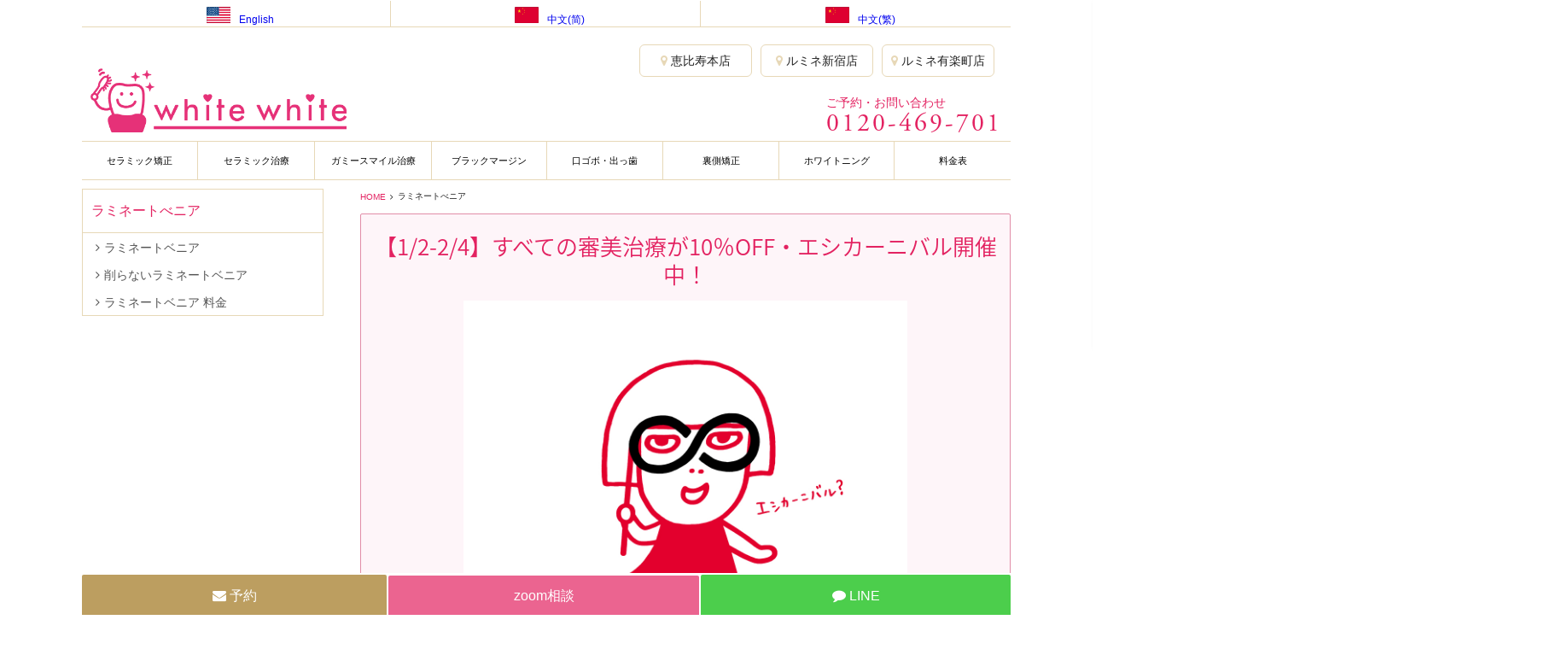

--- FILE ---
content_type: text/html; charset=UTF-8
request_url: https://www.whitewhite.jp/laminate/
body_size: 36558
content:
<!DOCTYPE html>
<html lang="ja">
<head>
<meta charset="utf-8">
<meta http-equiv="X-UA-Compatible" content="IE=edge">
<meta name="viewport" content="width=device-width, initial-scale=1, user-scalable=no">
<title>ラミネートベニア治療｜東京ホワイトホワイト（恵比寿・銀座・新宿）
</title>
<meta name="description" content="ラミネートべニア治療でちょっとした歯並びや歯のすき間・歯の形を改善。東京の恵比寿本店・ルミネ有楽町（銀座）店・ルミネ新宿店にてラミネートべニア治療を行っております。【院内無利息分割払い】など柔軟なお支払い方法にも対応。ラミネートべニア治療について無料カウンセリングでご相談ください。">
<meta name="keywords" content="ラミネートベニア,東京">
<link rel="canonical" href="https://www.whitewhite.jp/laminate/">
<link rel="shortcut icon" href="/img/favicon.ico" />
<meta name="robots" content="noodp">
<meta name="robots" content="noydir">
<link rel="stylesheet" href="/css/base_new.css">
<link rel="stylesheet" href="/css/program.css">
<!-- Global site tag (gtag.js) - Google Analytics -->
<script async src="https://www.googletagmanager.com/gtag/js?id=UA-9142161-1"></script>
<script>
  window.dataLayer = window.dataLayer || [];
  function gtag(){dataLayer.push(arguments);}
  gtag('js', new Date());

  gtag('config', 'UA-9142161-1');
</script>
<!-- Google Tag Manager -->
<script>(function(w,d,s,l,i){w[l]=w[l]||[];w[l].push({'gtm.start':
new Date().getTime(),event:'gtm.js'});var f=d.getElementsByTagName(s)[0],
j=d.createElement(s),dl=l!='dataLayer'?'&l='+l:'';j.async=true;j.src=
'https://www.googletagmanager.com/gtm.js?id='+i+dl;f.parentNode.insertBefore(j,f);
})(window,document,'script','dataLayer','GTM-TN53S9R');</script>
<!-- End Google Tag Manager -->

<script>
  (function(d) {
    var config = {
      kitId: 'gfm1laa',
      scriptTimeout: 3000,
      async: true
    },
    h=d.documentElement,t=setTimeout(function(){h.className=h.className.replace(/\bwf-loading\b/g,"")+" wf-inactive";},config.scriptTimeout),tk=d.createElement("script"),f=false,s=d.getElementsByTagName("script")[0],a;h.className+=" wf-loading";tk.src='https://use.typekit.net/'+config.kitId+'.js';tk.async=true;tk.onload=tk.onreadystatechange=function(){a=this.readyState;if(f||a&&a!="complete"&&a!="loaded")return;f=true;clearTimeout(t);try{Typekit.load(config)}catch(e){}};s.parentNode.insertBefore(tk,s)
  })(document);
</script>
</head>
<body>
<!-- Google Tag Manager (noscript) -->
<noscript><iframe src="https://www.googletagmanager.com/ns.html?id=GTM-TN53S9R"
height="0" width="0" style="display:none;visibility:hidden"></iframe></noscript>
<!-- End Google Tag Manager (noscript) -->
<div id="container">

﻿<div class="lan">
<p><a href="https://www.whitewhitegroup.net/" target="_blank"><img src="/img/lang_en.jpg">English</a></p>
<p><a href="https://www.whitewhitegroup.net/zh-cn" target="_blank"><img src="/img/lang_cn.jpg">中文(简)</a></p>
<p><a href="https://www.whitewhitegroup.net/zh-tw" target="_blank"><img src="/img/lang_cn.jpg">中文(繁)</a></p>
</div>

<div class="fixnavi"><span><a href="/iin_ebis/"><i class="fa fa-map-marker" aria-hidden="true"></i> 恵比寿本店</a></span><span><a href="/iin_lumi_n/"><i class="fa fa-map-marker" aria-hidden="true"></i> ルミネ新宿店</a></span><span><a href="/iin_yurakucho/"><i class="fa fa-map-marker" aria-hidden="true"></i> ルミネ有楽町店</a></span></div>

<header id="header">
<p class="logo"><a href="/"><img src="/img/logo.gif"></a></p>
<p class="headtel-pc">ご予約・お問い合わせ<br><span>0120-469-701</span></p>
</header>

<div id="toggle" class="cf"><a href="#"></a></div>
<ul id="headmenu">
<li><a href="/kodawari/hanarabi.html">セラミック矯正</a></li>
<li><a href="/kodawari/ceramic.html">セラミック治療</a></li>
<li><a href="/want/mens.html">男性向け審美歯科</a></li>
<li><a href="/want/gummy.html">ガミースマイル治療</a></li>
<li><a href="/kodawari/black.html">ブラックマージン</a></li>
<li><a href="/shinbi/kuchigobo.html">口ゴボ・出っ歯</a></li>
<li><a href="/implant/">インプラント</a></li>
<li><a href="/kyosei/mouth-piece.html">マウスピース矯正</a></li>
<li><a href="/laminate/">ラミネートべニア</a></li>
<li><a href="/kyosei/uragawa.html">裏側矯正</a></li>
<li><a href="/shinbi/botox.html">ボトックス</a></li>
<li><a href="/kyosei/">表側矯正</a></li>
<li><a href="/white/">ホワイトニング</a></li>
<li><a href="/price/">料金表</a></li>
</ul>

<ul id="head_tenpomenu">
<li><a href="/iin_ebis/">恵比寿本店</a></li>
<li><a href="/iin_lumi_n/">ルミネ新宿店</a></li>
<li><a href="/iin_yurakucho/">ルミネ有楽町店</a></li>
</ul>
<div>
  <button class="hamburger" aria-label="メニュー" aria-controls="nav-menu" aria-expanded="false">
    <span class="hamburger__line"></span>
    <span class="hamburger__line"></span>
    <span class="hamburger__line"></span>
  </button>
<nav id="nav-menu" class="nav" aria-hidden="true">
<ul class="nav__list">
<li class="nav__item"><a href="/" class="nav__link">トップ</a></li>
<li class="nav__item"><a href="/kodawari/ceramic.html" class="nav__link">セラミック治療</a></li>
<li class="nav__item"><a href="/laminate/" class="nav__link">ラミネートべニア治療</a></li>
<li class="nav__item"><a href="/want/gummy.html" class="nav__link">ガミースマイル治療</a></li>
<li class="nav__item"><a href="/laminate/no-shave.html" class="nav__link">削らないラミネート</a></li>
<li class="nav__item"><a href="/want/gummy_gyaku.html" class="nav__link">逆ガミースマイル</a></li>
<li class="nav__item"><a href="/white/" class="nav__link">ホワイトニング</a></li>
<li class="nav__item"><a href="/want/tetra.html" class="nav__link">テトラサイクリン歯</a></li>
<li class="nav__item"><a href="/shinbi/hyal_lip.html" class="nav__link">ヒアルロン酸リップ</a></li>
<li class="nav__item"><a href="/kodawari/hanarabi_color.html" class="nav__link">色の選び方合わせ方</a></li><li class="nav__item"><a href="/shinbi/botox.html" class="nav__link">ボトックス治療</a></li>
<li class="nav__item"><a href="/want/mens.html" class="nav__link">男性向け審美治療</a></li>
<li class="nav__item"><a href="/laminate_2/" class="nav__link">ラミネートべニア料金</a></li>
<li class="nav__item"><a href="/kodawari/geinou.html" class="nav__link">芸能人と同じ口元に</a></li>
<li class="nav__item"><a href="/iin_ebis/" class="nav__link">恵比寿本店</a></li>
<li class="nav__item"><a href="/iin_lumi_n/" class="nav__link">ルミネ新宿店</a></li>
<li class="nav__item"><a href="/iin_yurakucho/" class="nav__link">ルミネ有楽町店</a></li>
</ul>
</nav>
</div>


<div id="content">

<ul id="pan" class="non-smp cf">
<li><a href="/">HOME</a></li>
<li>ラミネートべニア</li>
</ul>

<div class="pinkp02 bargainimg">
<h4>【1/2-2/4】すべての審美治療が10％OFF・エシカーニバル開催中！</h4>
<p><img src="/img/lumine3.jpg?20251226" alt="ルミネ10％OFFキャンペーン" style="height:auto; margin: 0 auto;">
<strong>1/2-2/4の期間、<span class="red">すべての審美治療が10％OFFとなるエシカーニバルが開催中！</span></strong></p>
<p><strong>全てのお支払い方法が10％OFFの対象</strong>です。<br>まずは無料カウンセリングでご相談ください。</p>
<p>例）シンプルオールセラミック1本（税込・仮歯別）<br>
・通常料金：&yen;110,000<br>
・<span class="red">キャンペーン時：&yen;99,000</span></p>
<p><strong>10％OFF価格で分割払いもOK</strong>です。柔軟なお支払い方法にも対応しております。</p>
<p class="cf"><a href="/yoyaku/yoyaku.html" class="linkbtn">無料カウンセリング</a></p>
</div>
<style>
.bargainimg img {
	width:100%;
	height:auto;
}
@media screen and (min-width: 620px) {
.bargainimg img {
	width:70%;
	height:auto;
}
}
</style>

<section>
<h1 class="conth1">ラミネートベニア<br>～少ない負担でキレイなお口元に～</h1>


<h2>ラミネートべニアとは</h2>
<p>ラミネートベニアとは、歯の表面をごく薄く削り、セラミック製のシェル（薄片）を貼り付ける治療法です。<strong>歯を削る量が少なく、神経も削ることがないので少ない負担</strong>で行うことができます。</p>
<p>ガミースマイルやすきっ歯、テトラサイクリン歯や歯の着色など幅広いお悩みを最小限の負担で改善できる治療法です。</p>
<p>また、小さい歯を大きくしたり歯の形態や色味を変えることも可能です。ラミネートべニア治療によってお口元の印象を大きく変えることができます。</p>
<p class="img-s"><img src="/laminate/img/laminate01.jpg">ラミネートべニアのシェルと、横から見たシェル</p>
</section>

<section>
<h3>ラミネートベニア治療例</h3>
<ul class="syorei cf">
<li><img src="/laminate/img/case05_01.jpg" alt="ラミネートべニア治療前（正面）"></li>
<li><img src="/laminate/img/case05_02.jpg" alt="ラミネートべニア治療前（正面）"></li>
</ul>
<ul class="syorei cf">
<li><img src="/laminate/img/case05_03.jpg" alt="ラミネートべニア治療前（正面）"></li>
<li><img src="/laminate/img/case05_04.jpg" alt="ラミネートべニア治療前（正面）"></li>
</ul>
<p class="attent">自由診療。治療期間、費用、施術の流れ、仕上がりに関しては個人差があります。施術はフルデザイン・ラミネートべニア1本&yen;110,000。治療期間約2ヶ月。<br>
副作用（リスク）：一時的に歯がしみたり、かみ合わせの違和感を感じることがあります。</p>
<br>

<h4>ラミネートべニアが適したケース</h4>
<ul class="point">
<li>通常のホワイトニングよりも、歯を白くしたい方</li>
<li>あまり削らずに歯並びを整えたい方</li>
<li>テトラサイクリン歯などの変色が気になる方</li>
<li>ガミースマイルを改善したい</li>
<li>前歯のすき間を短期間で治したい方</li>
<li>サイズが小さい歯や摩耗してしまった歯をそろえたい方</li>
</ul>
<p class="mt10"><a href="/want/tetra.html" class="linkbtn">テトラサイクリン歯を治したい</a></p>
<p><a href="/want/gummy.html" class="linkbtn">ガミースマイルを治したい</a></p>
</section>

<section>
<h3>手軽なイメージチェンジとしても人気</h3>
<p class="img-s"><img src="/img/43.jpg"></p>
<p>ラミネートべニアで歯並びや歯の色をキレイにしたいという方はもちろん、<strong>手軽なイメージチェンジとして人気の、人工八重歯を作りたい方にもお勧め</strong>です。</p>
<p><a href="/want/koakuma.html" class="linkbtn">小悪魔的歯並びになりたい&hearts;</a></p>
<p>カウンセリングではご希望の色や形を細かくお伺いし、仕上がりまでの手順を丁寧に説明します。治療中にも各段階で細かな調整を行いながら、1人1人のご希望に沿った、<strong>最大限美しさを引き出せる治療</strong>をご提供します。</p>
</section>

<section>
<h3>お悩み別ラミネートべニア治療例</h3>
<h4>テトラサイクリン歯を改善</h4>
<ul class="syorei cf">
<li><img src="/sinryo/tetra/img/tetra_case02_01.jpg" alt="テトラサイクリン歯治療前"></li>
<li><img src="/sinryo/tetra/img/tetra_case02_02.jpg" alt="テトラサイクリン歯治療後"></li>
</ul>
<p class="attent mb30">自由診療。治療期間、費用、施術の流れ、仕上がりに関しては個人差があります。ラミネートべニア1本&yen;110,000。治療期間約2ヶ月。<br>
副作用（リスク）：一時的に歯がしみたり、かみ合わせの違和感を感じることがあります。</p>

<h4>すきっ歯を改善したい</h4>
<ul class="syorei cf">
<li><img src="/laminate/img/case02_01.jpg" alt="ラミネートべニア治療前"></li>
<li><img src="/laminate/img/case02_02.jpg" alt="ラミネートべニア治療後"></li>
</ul>
<p class="attent mb30">自由診療。治療期間、費用、施術の流れ、仕上がりに関しては個人差があります。ラミネートべニア1本&yen;110,000。治療期間約2ヶ月。<br>
副作用（リスク）：一時的に歯がしみたり、かみ合わせの違和感を感じることがあります。</p>
<h4>前歯の大きさの不揃いをラミネートべニアでバランスよく配分</h4>
<ul class="syorei cf">
<li><img src="/laminate/img/case05_01.jpg" alt="ラミネートべニア治療前"></li>
<li><img src="/laminate/img/case05_02.jpg" alt="ラミネートべニア治療後"></li>
</ul>
<p class="attent mb30">自由診療。治療期間、費用、施術の流れ、仕上がりに関しては個人差があります。ラミネートべニア1本&yen;110,000。治療期間約2ヶ月。<br>
副作用（リスク）：一時的に歯がしみたり、かみ合わせの違和感を感じることがあります。</p>
</section>
<section>
<h2>お悩みに合わせた治療症例をInstagramでチェック</h2>
<p>25年以上に渡り審美治療専門だからこその圧倒的な症例数。お悩みに合わせた症例は、Instagram内ハイライトや各投稿から詳しくご覧いただけます。</p>
<p><!-- SnapWidget -->
<script src="https://snapwidget.com/js/snapwidget.js"></script>
<iframe src="https://snapwidget.com/embed/1103150" class="snapwidget-widget" allowtransparency="true" frameborder="0" scrolling="no" style="border:none; overflow:hidden;  width:100%; " title="Posts from Instagram"></iframe></p>
<p><a href="https://www.instagram.com/whitewhite.shinjuku/" target="_blank" class="linkbtn">公式Instagram</a></p>
</section>

<section class="cf">
<h3>ラミネートべニア治療のポイント</h3>
<h4>シェルのグラデーション</h4>
<p class="attent">自由診療。治療期間、費用、施術の流れ、仕上がりに関しては個人差があります。ラミネートべニア1本&yen;110,000。治療期間約2ヶ月。<br>
副作用（リスク）：一時的に歯がしみたり、かみ合わせの違和感を感じることがあります。</p><img src="/laminate/img/laminate03.jpg" class="pc-fl">
<p>ラミネートベニアのシェルはとても薄く、ご自分の歯の色が透ける程です。歯の色が透けた時に、もっとも美しく見えるように色みを調整し、ラミネートベニアの表面に<strong>何層ものグラデーション</strong>をかけていきます。</p>
<p class="cf mb30">また、ラミネートベニアのシェルの<strong>先端にはツヤと透明感</strong>を入れ、より自然に仕上げています。ラミネートベニアを貼り付ける接着剤の色にもこだわり、ご自分の歯と見分けのつかない色みとツヤに仕上がるように、施術を行っています。</p>

<h4>接着剤の色にもこだわる</h4>
<p><img src="/img/54.jpg" class="pc-fl">ラミネートベニアのセットには、特殊な接着剤を使用します。ラミネートベニアはシェルが薄いため、セットした際に歯の色・接着剤の色・シェルの色が理想の色と透明感になるように仕上げなければいけません。</p>
<p class="cf">接着剤にはいくつか色味があるので、もっとも美しく仕上がる色を見つけるために<strong>トライインという試し付けを行って接着剤を決めます</strong>。特にテトラサイクリン歯の治療の場合、歯の着色が透けて見えないよう、色を遮断する働きを持った接着剤を使用し、白く明るい色になるように仕上げていきます。</p>

</section>

<section>
<h3>セットへのこだわり</h3>
<p class="img-s"><img src="/laminate/img/laminate04.jpg"></p>
<p class="attent mb30">自由診療。治療期間、費用、施術の流れ、仕上がりに関しては個人差があります。ラミネートべニア1本&yen;110,000。治療期間約2ヶ月。<br>
副作用（リスク）：一時的に歯がしみたり、かみ合わせの違和感を感じることがあります。</p>
<h4>歯の長さをそろえる</h4>
<p>前歯3本を並べた時に、<strong>下のラインをそろえます</strong>。一番短いのは2番目の歯。次は1番目の歯。もっとも長いのは3番目の歯の先端です。</p>
<p class="mb30">そしてこれらの<strong>ラインの幅は0.5mm</strong>ずつ。この幅と、長さ関係をそろえることで、ラミネートベニアをセットした後に歯並びがとても美しく見えるのです。</p>

<h4>内側は鋭角気味に、外側はやや丸く</h4>
<p class="mb30">前歯の先端の形は、左右対称ではありません。隣の前歯と接している<strong>内側はやや鋭角ぎみに、外側は少し丸みを帯びた形</strong>になっています。こうした歯本来の形を忠実に再現することで、他の歯と見分けがつかない程の仕上がりが期待できます。</p>

<h4>全体の歯軸のラインを整える</h4>
<p>上の写真でも見えるように、3番目の前歯はやや内側を向いています。同じように1番目と2番目の前歯も、やや内側を向いているのが本来の歯軸（しじく：歯の縦ラインの中心軸）になります。</p>
<p>歯軸のラインをずっと下に延長していくと、ある位置で1点に集約されます。これが本来の歯軸のラインで、ラミネートベニアをセットするときも<strong>歯軸のラインを忠実に再現</strong>します。ラインの角度には個人差がありますので、お口を開けた時にもっとも美しく見えるよう、歯軸を調整していきます。</p>
</section>

<section>
<h3>治療後も安心の保証とメンテナンス</h3>
<p>当院では、半年に1回のセラミックチェックによる3年保証をお約束しています。</p>
<p><a href="/price/#check" class="linkbtn">セラミックチェック詳細へ</a></p>
</section>

<section>
<h3>ほかの治療との比較</h3>
<table class="pricetable02">
<tr><td class="title"><strong>施術の種類</strong></td><td class="title"><strong>ラミネートべニア</strong></td><td class="title"><strong>削らない<br>ラミネートべニア</strong></td><td class="title"><strong>セラミッククラウン</strong></td></tr>
<tr><td class="title">透明感</td><td>〇</td><td>△</td><td>◎</td></tr>
<tr><td class="title" nowrap>グラデーション</td><td>〇</td><td>△</td><td>◎</td></tr>
<tr><td class="title">歯を<br>削りたくない</td><td>〇</td><td>◎</td><td>△</td></tr>
<tr><td class="title">歯並びの改善</td><td>〇</td><td>△</td><td>◎</td></tr>
<tr><td class="title">強度</td><td>〇</td><td>△</td><td>◎</td></tr>
<tr><td class="title">手軽さ</td><td>〇</td><td>◎</td><td>△</td></tr>
</table>
</section>

<section>
<h3>ラミネートべニア治療の流れ</h3>

<span class="num">01</span>
<h4>まずは無料カウンセリング</h4>
<p class="img-s"><img src="/img/60.jpg"></p>
<p>まずは無料カウンセリングにてお悩みや改善したいポイントを伺い仕上がりのイメージや費用について相談させていただきます。</p>
<p class="mb30">ご成約となりましたら、お口の中のお写真撮影と型取りを行い治療計画を立てていきます。</p>

<span class="num">02</span>
<h4>歯の表面を削って仮歯をセット</h4>
<p>歯の表面と歯と歯の間を削り、仮歯を作製します。</p>
<p class="mb30">仮歯で実際のラミネートの形態や大きさのシミュレーションを行い、ドクターと患者様でイメージを共有します。仮歯の段階でシミュレーションを行うことで、よりイメージ通りにラミネートべニアが仕上がりやすくなります。</p>

<span class="num">03</span>
<h4>本番の型取り</h4>
<p class="mb30">仮歯の形態にご納得頂けましたら、本番用に型を取りラミネートを技工所に発注します。</p>

<span class="num">04</span>
<h4>ラミネートをセットして完了</h4>
<p class="img-s"><img src="/laminate/img/case05_02.jpg"></p>
<p>本番の型取りをしてから2週間ほどでラミネートが仕上がります。専用のセメントでラミネートを接着し、噛み合わせの調整を行って治療は完了となります。</p>
</section>

<section>
<h3>遠方からお越しの方に向けた交通費一部補助制度について</h3>
<p>遠方からお越しの方に向けた補助制度がございます。また、できるだけ通院回数を減らしたプランなど、柔軟な治療スケジュールを組ませていただきます。</p>
<p><a href="/price/hojyo.html" class="linkbtn">詳しくみる</a></p>
</section>

<section>
<h2>短期集中治療について</h2>
<p>遠方からお越しの方やできるだけ治療回数を減らしたい方に向けた、短期集中治療をご用意しております。<br>
一度のご来院でできるだけ治療を進めることが可能です。</p>
<p><a href="/kodawari/short_term_treatment.html" class="linkbtn">短期集中治療について</a></p>
</section>
<!-- ▼ PAY ▼ -->
<section class="payments">
<h2><span style="font-weight: 600">柔軟なお支払い方法に対応</span><small>PAYMENT</small></h2>
<p>各種クレジットカードによる分割払いはもちろんのこと、患者さまのご希望に合わせた柔軟なお支払い方法に対応しております。ご希望のお支払い方法にできる限り寄り添いますので、お支払いについてもお気軽にご相談ください。</p>
<ul>
<li><strong>院内無利息分割払い</strong><small>無利息での現金やクレジットカードによる院内での分割払いが可能です。お支払いペースもご相談ください。</small></li>
<li><strong>LUMINEカードでのお支払い</strong><small>各店舗がLUMINEにもございますので、LUMINEカードでのお支払いが可能です。年に数回のLUMINEバーゲンでよりお得に審美治療を受けていただけます。</small></li>
<li><strong>デンタルローンに対応</strong><small>webサイトから簡単にお申込みのできるオリコのデンタルローンに対応しております。最大84回まで分割可能です。</small></li>
<li><strong>各種QRコード決済が使えます</strong><img src="/img/qrpay.jpg" alt="paypay・楽天ペイ・d払い"><small>すべての審美歯科治療でpaypay・楽天ペイ・d払いなど、各種QRコード決済が行えます。</small><small><a href="/price/payment.html">柔軟なお支払い方法について</a></small></li>
</ul>
</section>
<!-- ▲ PAY ▲ -->
<section>
<h3>私たちが治療を担当いたします</h3>
<ul class="drlist01 cf">
<li><img src="/img/inchou04.jpg" alt="石井府中総院長先生"><strong>総院長 石井先生</strong><br>25年以上にわたり、セラミック治療・矯正治療を中心とした審美歯科治療を行ってきた実績。ミリ単位まで美しい治療は、多くの芸能人の方にも定評があります。恵比寿本店・ルミネ有楽町店を担当。</li>
<li><img src="/iin_ebis/img/dr_ishii03.jpg" alt="石井李奈先生"><strong>石井李奈先生</strong><br>女性ならではのきめ細かな審美歯科治療をご提案。患者様に寄り添った丁寧な治療は、数多くの患者様にお喜びいただいております。恵比寿本店・ルミネ新宿店を担当。</li>
</ul>
<p><a href="/dr.html" class="linkbtn">ドクター紹介</a></p>
</section>


<section>
<h3>ラミネートべニア治療についてご相談ください</h3>
<p class="img-s"><img src="/img/58.jpg"></p>
<p>ラミネートべニア治療は、歯をできるだけ削らずに歯の形や歯の大きさ・歯のすき間を整えたい方にもおすすめの治療法です。</p>
<p>ホワイトホワイトでは、まわりの天然歯と比べてもナチュラルなお色・形態・グラデーションのラミネートべニア治療を患者様おひとりおひとりに合わせてご提案いたします。</p>
<p>ラミネート治療についてまずは無料カウンセリングでご相談ください。</p>
<p><a href="/yoyaku/yoyaku.html" class="linkbtn">無料カウンセリング</a></p>
</section>


<!--<section class="lcard cf">
<p><span class="lspan">3/13-3/19ルミネカード10%OFF開催</span></p>
<p><img src="/img/lumine.jpg" class="f-l w120fix"><strong><span class="red">3/13-3/19の期間、ルミネカード10％OFFキャンペーン</span></strong>を開催します。人気のセラミック治療・ガミー治療・口ゴボ治療・矯正治療・インプラント・差し歯の再治療・ホワイトニングも10％OFF！<br>
ルミネカードは即日発行が可能なので、お持ちでない方もご安心ください。<strong>キャンペーン価格を分割払いなど、柔軟なお支払い方法にも対応</strong>しております。まずは無料カウンセリングでご相談ください。</p>
<p><a href="/yoyaku/yoyaku.html">&rarr;無料カウンセリングのご予約はこちら</a></p>
</section>-->

<!-- end #content --></div>
<h2 class="non-pc">関連メニュー</h2>
<div id="localnavi">
<ul class="acordion firstnavi">
<li><span class="menutitle01 trigger none-submenu">ラミネートべニア</span>
<ul class="menuli submenu">
<li><a href="/laminate/">ラミネートベニア</a></li>
<li><a href="/laminate/no-shave.html">削らないラミネートベニア</a></li>
<li><a href="/laminate_2/">ラミネートベニア 料金</a></li>
</ul>
</li>
</ul>

</div>
<!-- end #container --></div>
﻿<footer id="footer">
<div id="foot">

<div id="menu">
<ul class="menuli pickup cf non-pc foot-tel">
<li style="font-size:18px;"><a href="tel:0120469701" onclick="gtag('event', 'tap', {'event_category': 'tel'});"><i class="fa fa-phone"></i> 0120-469-701</a></li>
</ul>

<div class="fmenu">
<ul class="acordion firstnavi">
<li><span class="menutitle01 trigger none-submenu">診療科目</span>
<ul class="menuli submenu">
<li><a href="/kodawari/hanarabi.html">セラミック矯正</a></li>
<li><a href="/sinryo/crown/">オールセラミッククラウン</a></li>
<li><a href="/laminate/">ラミネートベニア</a></li>
<li><a href="/want/gummy.html">ガミースマイル治療</a></li>
<li><a href="/kyosei/uragawa.html">裏側矯正</a></li>
<li><a href="/kyosei/mouth-piece.html">マウスピース矯正</a></li>
<li><a href="/white/">ホワイトニング</a></li>
<li><a href="/implant/">インプラント</a></li>
<li><a href="/want/mens.html">男性向け審美歯科治療</a></li>
<li><a href="/shinbi/hyal_lip.html">ヒアルロン酸リップ</a></li>
<li><a href="/shinbi/botox.html">ボトックス治療</a></li>
</ul>
</li>
</ul></div>

<div class="fmenu">
<ul class="acordion">
<li><span class="menutitle01 trigger none-submenu">よくあるお悩み別</span>
<ul class="menuli submenu">
<li><a href="/shinbi/kuchigobo.html">口ゴボを治したい</a></li>
<li><a href="/kodawari/geinou.html">人気の芸能人・女優・モデルと同じ口元にしたい</a></li>
<li><a href="/want/gummy.html">ガミースマイルを治したい</a></li>
<li><a href="/shinbi/buccal_corridors.html">バッカルコリドーを治したい</a></li>
<li><a href="/want/tetra.html">テトラサイクリン歯を白くしたい</a></li>
<li><a href="/kodawari/black.html">ブラックマージンを治したい</a></li>
<li><a href="/shinbi/deppa.html">出っ歯を治したい</a></li>
<li><a href="/sashiba/">差し歯をキレイにしたい</a></li>
<li><a href="/shinbi/hyal_lip.html">唇をふっくらさせたい</a></li>
<li><a href="/shinbi/botox.html">歯を削らずに小顔にしたい</a></li>
</ul>
</li>
</ul></div>
    
<div class="fmenu">
<ul class="acordion">
<li><span class="menutitle01 trigger none-submenu">料金一覧</span>
<ul class="menuli submenu">
<li><a href="/price/">料金一覧</a></li>
</ul>
</li>
</ul>

<ul class="acordion">
<li><span class="menutitle01 trigger none-submenu">ご予約・ご相談</span>
<ul class="menuli submenu">
<li><a href="/yoyaku/yoyaku.html">初診ご予約</a></li>
<li><a href="/yoyaku/zoom.html">zoom相談</a></li>
<li><a href="/soudan/">初診写メ相談</a></li>
<li><a href="/yoyaku/line.html">LINE相談</a></li>
</ul>
</li>
</ul>

<ul class="acordion lastnavi">
<li><span class="menutitle01 trigger none-submenu">公式SNS</span>
<ul class="menuli submenu">
<li><a href="https://www.instagram.com/whitewhite_ebisu/" target="_blank"><i class="fa fa-instagram" aria-hidden="true"></i>&nbsp;&nbsp;恵比寿本店 <i class="fa fa-external-link" aria-hidden="true"></i></a></li>
<li><a href="https://www.instagram.com/whitewhite.shinjuku/" target="_blank"><i class="fa fa-instagram" aria-hidden="true"></i>&nbsp;&nbsp;LUMINE新宿店 <i class="fa fa-external-link" aria-hidden="true"></i></a></li>
<li><a href="https://www.instagram.com/whitewhite_ginza/" target="_blank"><i class="fa fa-instagram" aria-hidden="true"></i>&nbsp;&nbsp;LUMINE有楽町店 <i class="fa fa-external-link" aria-hidden="true"></i></a></li>
<li><a href="https://www.youtube.com/@whitewhiteshinbi" target="_blank"><i class="fa fa-youtube-play" aria-hidden="true"></i>&nbsp;&nbsp;公式YouTube <i class="fa fa-external-link" aria-hidden="true"></i></a></li>
</ul>
</li>
</ul></div>



<p class="footmaptitle"><span><i class="fa fa-info-circle" aria-hidden="true"></i> 東京3店舗で同じ治療が受けられます</span></p>
<div id="footmap">
<div><a href="/iin_ebis/"><h4>恵比寿本店</h4>
<iframe loading="lazy" src="https://www.google.com/maps/embed?pb=!1m14!1m8!1m3!1d12968.711494084942!2d139.710077!3d35.647989!3m2!1i1024!2i768!4f13.1!3m3!1m2!1s0x0%3A0xa2ee25869c5d5dda!2z44Ob44Ov44Kk44OI44Ob44Ov44Kk44OIIOaBteavlOWvv-acrOW6lw!5e0!3m2!1sja!2sjp!4v1541320303698" width="100%" height="200" frameborder="0" style="border:0" allowfullscreen></iframe>
<p><i class="fa fa-map-marker fa-fw" aria-hidden="true"></i> JR恵比寿駅より徒歩1分</p>
<p><i class="fa fa-clock-o fa-fw" aria-hidden="true"></i> 10:30～19:00</p></a></div>

<div><a href="/iin_lumi_n/"><h4>ルミネ新宿店</h4>
<iframe loading="lazy" src="https://www.google.com/maps/embed?pb=!1m14!1m8!1m3!1d12962.027079197902!2d139.69927400000003!3d35.689145!3m2!1i1024!2i768!4f13.1!3m3!1m2!1s0x0%3A0x254d38a6a2134f1c!2z5a-p576O5q2v56eRIOODm-ODr-OCpOODiOODm-ODr-OCpOODiCDjg6vjg5_jg43mlrDlrr_lupc!5e0!3m2!1sja!2sjp!4v1541320431441" width="100%" height="200" frameborder="0" style="border:0" allowfullscreen></iframe>
<p><i class="fa fa-map-marker fa-fw" aria-hidden="true"></i> JR新宿駅南口直結</p>
<p><i class="fa fa-clock-o fa-fw" aria-hidden="true"></i> 11:00～19:30 / 毎週水曜休診</p></a></div>

<div><a href="/iin_yurakucho/"><h4>ルミネ有楽町店（銀座店）</h4>
<iframe loading="lazy" src="https://www.google.com/maps/embed?pb=!1m14!1m8!1m3!1d12964.558965413691!2d139.762916!3d35.673561!3m2!1i1024!2i768!4f13.1!3m3!1m2!1s0x0%3A0x34565d3233180fc9!2z5a-p576O5q2v56eRIOODm-ODr-OCpOODiOODm-ODr-OCpOODiCDjg6vjg5_jg43mnInmpb3nlLrlupc!5e0!3m2!1sja!2sjp!4v1541320545570" width="100%" height="200" frameborder="0" style="border:0" allowfullscreen></iframe>
<p><i class="fa fa-map-marker fa-fw" aria-hidden="true"></i> 東京メトロ銀座駅直結</p>
<p><i class="fa fa-clock-o fa-fw" aria-hidden="true"></i> 11:00～19:30 / 毎週月曜休診</p></a></div>
</div>

<ul class="sns01">
<li><a href="/policy.html">プライバシーポリシー</a></li>
</ul>
<ul class="sns02">
<li><a href="/recruit/">スタッフ募集</a></li>
<li><a href="/torihiki.html">特定商取引法に基づく表記</a></li>
</ul>
<!-- end #menu --></div>
<!-- end #foot --></div>

<p class="copy">Copyright&copy whitewhite All Rights Reserved.</p>
</footer>

<p id="page-top"><a href="#container"><i class="fa fa-arrow-up"></i></a></p>

<div id="callto">
<ul>
<li><a href="/yoyaku/yoyaku.html"><i class="fa fa-envelope" aria-hidden="true"></i> 予約</a></li>
<li><a href="tel:0120469701" onclick="gtag('event', 'tap', {'event_category': 'tel'});"><i class="fa fa-phone" aria-hidden="true"></i> TEL</a></li>
<li><a href="/yoyaku/zoom.html">zoom相談</a></li>
<li><a href="/yoyaku/line.html"><i class="fa fa-comment" aria-hidden="true"></i> LINE</a></li>
</ul>
</div>


<script type="text/javascript" src="https://ajax.googleapis.com/ajax/libs/jquery/1.7.2/jquery.min.js"></script>
<script>
$(function(){
    $("#toggle").click(function(){
        $("#headmenu").slideToggle();
        return false;
    });
    $(window).resize(function(){
        var win = $(window).width();
        var p = 720;
        if(win > p){
            $("#headmenu").show();
        } else {
            $("#headmenu").hide();
        }
    });
});
</script>
<script>
document.addEventListener('DOMContentLoaded', () => {
  const hamburger = document.querySelector('.hamburger');
  const nav = document.querySelector('.nav');

  hamburger.addEventListener('click', () => {
    hamburger.classList.toggle('active');
    nav.classList.toggle('active');

    // アクセシビリティ対応
    const isOpen = hamburger.classList.contains('active');
    hamburger.setAttribute('aria-expanded', isOpen);
    nav.setAttribute('aria-hidden', !isOpen);
  });

  // メニューの外側をクリックした時の処理
  document.addEventListener('click', (e) => {
    if (!e.target.closest('.nav') && !e.target.closest('.hamburger') && nav.classList.contains('active')) {
      hamburger.classList.remove('active');
      nav.classList.remove('active');
      hamburger.setAttribute('aria-expanded', false);
      nav.setAttribute('aria-hidden', true);
    }
  });
});
</script>
<script>
window.addEventListener("scroll", function () {
  const elm = document.querySelector(".hamburger");
  const scroll = window.pageYOffset;
  if (scroll > 600) {
    elm.style.opacity = "1";
    elm.style.zIndex = "1";
    // console.log(scroll);
  } else {
    elm.style.opacity = "0";
    elm.style.zIndex = "-1";
    // console.log(scroll);
  }
});
</script>
<script>
$(function() {
    var topBtn = $('#page-top');    
    topBtn.hide();
    //スクロールが100に達したらボタン表示
    $(window).scroll(function () {
        if ($(this).scrollTop() > 100) {
            topBtn.fadeIn();
        } else {
            topBtn.fadeOut();
        }
    });
    //スクロールしてトップ
    topBtn.click(function () {
        $('body,html').animate({
            scrollTop: 0
        }, 400);
        return false;
    });

});
</script>
<script type="text/javascript">
if(window.matchMedia('(max-width:840px)').matches){
	$(document).ready(function(){
$(".submenu").css("display","none");
$(".trigger").click(function(){
if($("+.submenu",this).css("display")=="none"){
$(this).addClass("active-submenu");
$(this).removeClass("none-submenu");
$("+.submenu",this).slideDown("normal");
} else {
$(this).removeClass("active-submenu");
$(this).addClass("none-submenu");
$("+.submenu",this).slideUp("normal");
}
});
});
}
</script>
<script type="text/javascript">
var ua = navigator.userAgent;
    if( ua.indexOf('iPhone') < 0 && ua.indexOf('Android') < 0){
        $('a[href^="tel:"]').css( 'cursor', 'default' ).click(function(event){
            event.preventDefault();
        });
    }
</script>
<link rel="stylesheet" href="//maxcdn.bootstrapcdn.com/font-awesome/4.7.0/css/font-awesome.min.css">
<link href="https://fonts.googleapis.com/css?family=Hind" rel="stylesheet">
<link rel="shortcut icon" href="/img/favicon.ico">
<link rel="apple-touch-icon" href="/img/apple-touch-icon.png">

<link rel="preconnect" href="https://fonts.googleapis.com">
<link rel="preconnect" href="https://fonts.gstatic.com" crossorigin>
<link href="https://fonts.googleapis.com/css2?family=Crimson+Text&family=Shippori+Mincho+B1&display=swap" rel="stylesheet">
</body>
</html>


--- FILE ---
content_type: text/css
request_url: https://www.whitewhite.jp/css/base_new.css
body_size: 46187
content:
@charset "utf-8";
/* CSS Document */
html, body, div, span, applet, object, iframe,
h1, h2, h3, h4, h5, h6, p, blockquote, pre,
a, abbr, acronym, address, big, cite, code,
del, dfn, em, img, ins, kbd, q, s, samp,
small, strike, sub, sup, tt, var,
b, u, i, center,
dl, dt, dd, ol, ul, li,
fieldset, form, label, legend,
table, caption, tbody, tfoot, thead, tr, th, td,
article, aside, canvas, details, embed,
figure, figcaption, footer, header, hgroup,
menu, nav, output, ruby, section, summary,
time, mark, audio, video {
	margin: 0;
	padding: 0;
	border: 0;
	font-style:normal;
	font-weight: normal;
	font-size: 100%;
	vertical-align: baseline;
}

article, aside, details, figcaption, figure,
footer, header, hgroup, menu, nav, section {
	display: block;
}
input, textarea {
	margin: 0;
	padding: 0;
}
ol, ul{
    list-style:none;
}
table{
    border-collapse: collapse; 
    border-spacing:0;
}
.cf:after {
	content: "."; 
	display: block;
	clear: both;
	height: 0;
	visibility: hidden;
}
.cf {
	min-height: 1px;
}
* html .cf {
	height: 1px;
	/*¥*//*/
	height: auto;
	overflow: hidden;
	/**/
}
img {
	width:100%;
	max-width:100%;
	height:auto;
	display:block;
}
table {
	width:100%;
}
a img:hover {
	filter: alpha(opacity=75);
	-moz-opacity:0.75;
	opacity:0.75;
}
a {
	text-decoration:none;
}
#content a[target="_blank"]:after {
	content:"\f08e";
	font-family:FontAwesome;
	padding-left:5px;
} 
#content a[target="_blank"].non:after {
	content:none;
	padding-left:0;
} 
.f-r {
	float:right;
	margin:0 0 5px 10px;
}
.f-l {
	float:left;
	margin:0 10px 5px 0;
}
img.w60fix {
    width: 60px;
    max-width: 60px;
    height: auto;
}
img.w120,
img.w120fix {
	width:120px;
	max-width:120px;
	height:auto;
}
img.w150 {
	width:150px;
	max-width:150px;
	height:auto;
}
.pl10 {
    padding-left: 10px;
}
.attent {
	color:#999;
	font-size:12px;
}
.cent {
    text-align: center;
    margin: 0 auto;
    display: block;
}
.doc {
	font-weight:bold;
}
.doc i {
	font-size:24px;
	color:#E32261;
}
.tx_pink {
 color: #E32261;
}
#google_translate_element {
	padding:5px 10px;
	text-align:right !important;
}

#google_translate_element img {
	display:inline;
	width:auto;
	height:auto;
}
/*---------------------------*/
html,
body {
  overflow-x: hidden; /* Prevent scroll on narrow devices */
}
body {
	background-color:#FFF;
	color:#222;
	font-size: 15px;
	font-family:sans-serif, 'Arial',YuGothic,'Yu Gothic','Hiragino Kaku Gothic ProN','ヒラギノ角ゴ ProN W3','メイリオ', Meiryo,'ＭＳ ゴシック';
    line-height: 1.6;
	-webkit-text-size-adjust: none;
	padding-bottom:40px;
}
#container {
	width:100%;
	max-width:100%;
	/*margin-top:-23px;*/
}

.lan {
	border-bottom: solid 1px #E7D8B7;
	display: table;
	width: 100%;
	position: relative;
	top: -28px ;
}
#top .lan {
	position: relative;
	top: 0 ;	
}
.lan p {
	display: table-cell;
	width: 33.3%;
	font-size: 12px; 
	height: 30px;
	line-height: 30px;
	text-align: center;
	vertical-align: middle;
}
.lan p:nth-child(1),
.lan p:nth-child(2) {
	border-right: solid 1px #E7D8B7;
}
.lan p a {
	display: block;
	width: 100%;
	height: 30px;
	line-height: 30px;
}
.lan p a:hover {
	background-color:#F5EFE3;
}
.lan p a img {
	display: inline;
	padding: 7px 10px 0 10px;
	width: 28px !important;
	height: auto;
}


.non-smp,
.fixnavi {
	display:none;
}
#head_tenpomenu {
	display:table;
	width:100%;
	font-size:12px;
}
#head_tenpomenu li {
	display:table-cell;
	width:33%;
	border:none;
	background-color:#F5EFE3;
	text-align:center;
}
#head_tenpomenu li a {
	color:#000;
	display:block; 
	height:36px;
	line-height:36px;
	border-bottom:solid 2px #C7A356;
}
#header {
	/*box-shadow:0 3px 9px -3px #AAA;*/
	display:table;
	width:100%;
	z-index:10;
}
.flexslider {
  z-index:0 !important;
}
#top .flexslider {
  z-index:0 !important;
  margin-bottom: -40px !important;
  z-index: -100 !important;
}
#header p {
	/*display:table-cell;*/
	display: inline-block;
	width:76%;
}
#header p.logo {
	text-align:left;
	/*width:65%;*/
	padding:10px;
}
#header p.headtel-pc {
	display:none !important;
}
#ad #header {
    border-bottom:solid 1px #E7D8B7;
    margin-bottom:20px;
    text-align:center;
}
#headmenu {
	display: none;
}
#toggle {
		display: inline-block;
		width:50px;
		height:50px;
		position:absolute;
		top:80px;
		left:85%;
        text-align: center;
		border:solid 1px #E7D8B7;
		border-radius:6px;
}
#top #toggle {
		position:absolute;
		top:60px;
		left:85%;    
}
#toggle a {
        display: block;
        color: #444;
        font-size: 30px;
        letter-spacing: 1.5px;
        text-decoration: none;
}
#toggle a::before {
        font-family: 'FontAwesome';
        content: '\f0c9';
        font-display:swap;
}
#headmenu li {
		display:inherit;
		font-size:12px;
		height:44px;
		line-height:44px;
        width:50% !important;
        float: left;
        text-align:left;
		border-right:none;
        border-bottom:1px solid #E7D8B7;
}
#headmenu li:nth-child(odd) {
        border-right: solid 1px #E7D8B7;
        width:49.6% !important;
}
#headmenu li a {
        color: #444;
        padding-left: 10px;
		background-color:#F5EFE3;
		position:relative;
	    display: block;
		text-decoration: none;
}
#headmenu li a:after {
	content: "\f105";
	color:#444;
	font-family: FontAwesome;
	font-size:16px;
	position:absolute;
	top: 50%;
	right:15px;
	margin-top: -22px;
    font-display:swap;
}

.hamburger {
  position: fixed;
  top: 10px;
  right: 0;
  z-index: 100;
  width: 48px;
  height: 48px;
  border: none;
  background: transparent;
  background-color: #FFF;
  border: solid 1px #E32261;
  border-radius:6px 0 0 6px;
  cursor: pointer;
  transition: .8s;
  z-index: 10000 !important;
}
.hamburger__line {
  position: absolute;
  left: 11px;
  width: 26px;
  height: 2px;
  background-color: #E32261;
  transition: all .4s;
}
.hamburger__line:nth-of-type(1) {
  top: 14px;
}
.hamburger__line:nth-of-type(2) {
  top: 23px;
}
.hamburger__line:nth-of-type(3) {
  top: 32px;
}
    
/* メニューオープン時 */
.hamburger.active {
  border: none;
}
.hamburger.active .hamburger__line:nth-of-type(1) {
  transform: translateY(9px) rotate(-45deg);
}
.hamburger.active .hamburger__line:nth-of-type(2) {
  opacity: 0;
}
.hamburger.active .hamburger__line:nth-of-type(3) {
  transform: translateY(-9px) rotate(45deg);
}

.nav {
  position: fixed;
  top: 0;
  left: 0;
  width: 100%;
  height: auto;
  background-color: #fff;
  box-shadow: 2px 0 4px rgba(0,0,0,.1);
  transform: translateX(100%);
  transition: transform .4s;
  z-index: 90;
}
.nav.active {
  transform: translateX(0);
}
.nav__list {
  margin: 0;
  padding: 50px 0 0;
  list-style: none;
}
.nav__item {
		display:inherit;
		font-size:12px;
		height:44px;
		line-height:44px;
        width:50% !important;
        float: left;
        text-align:left;
		border-right:none;
        border-bottom:1px solid #E32261;
}
.nav__item:nth-child(odd) {
        border-right: solid 1px #E32261;
        width:49.6% !important;
}
.nav__item:nth-child(15),
.nav__item:nth-child(16),
.nav__item:nth-child(17){
        border-right: solid 1px #E32261;
        width:33.1% !important;
}
.nav__item:nth-child(17){
        border-right: none;
}
.nav__link {
        color: #E32261;
        padding-left: 10px;
		background-color:#FFF;
		position:relative;
	    display: block;
		text-decoration: none;
}
.nav__link:after {
	content: "\f105";
	color:#E32261;
	font-family: FontAwesome;
	font-size:16px;
	position:absolute;
	top: 50%;
	right:15px;
	margin-top: -22px;
    font-display:swap;
}

@media only screen and (min-width: 420px) {
    #toggle {
		position:absolute;
		top:80px;
		left:85%;
    }
}
@media screen and (min-width: 840px) {
    .hamburger {
        display: none;
     }
}
    


/*--content--*/
#content section {
	margin:0 10px 60px 10px;
}
#ad #content section {
    margin-bottom:50px;
}
#content p {
	margin-bottom:10px;
}
#content p.mb30 {
	margin-bottom:30px;
}
#content section img {
	margin-bottom:3px;
}
#content section img.nomb {
	margin-bottom:0;
}
.campaign-top {
	margin:0 10px 20px 10px;
}
.campaign {
    font-size: 14px;
	margin:0px 10px 0 10px;
}
.campaign a {
    font-weight: bold;
    text-decoration: underline;
}
.mt10 {
	margin-top:10px;
}
.mb30 {
	margin-bottom:30px;
}
.mrl10 {
    margin: 0 10px;
}
.en {
    font-family: "adobe-garamond-pro", メイリオ,Meiryo, serif;
    font-weight: bold;

}
strong {
    /*background: linear-gradient(transparent 40%, #F9D0DD 45%);*/
}
h1.conth1,
#header h1 {
	color:#E32261;
	font-size:6.4vw;
	margin-bottom:10px;
	line-height:1.3;
	padding:5px 0;
    text-align: center;
	/*
	font-weight:bold;
	font-family:"游明朝体", "Yu Mincho", YuMincho,Georgia,"Hiragino Mincho ProN",HGS明朝E,メイリオ,Meiryo,serif;
	letter-spacing: 0.02em*/;
font-family: "source-han-sans-japanese", sans-serif;
font-weight: 300;
font-style: normal;
}
.tx12 {
	font-weight:normal;
	font-size:12px;
}
h1 .tx12,
h2 .tx12,
h3 .tx12 {
	font-weight:normal;
	font-size:14px;
}
h1 .tx10 {
	font-weight:normal;
	font-size:12px;
    position: relative;
    display: block;
}

#ad h1.conth1 {
    font-size:19px;
}
#menspage h1.conth1 {
	color:#ba9034;
}
h2,h3 {
	color:#222;
	border-left:solid 12px #E7D8B7;
	border-top:solid 1px #E7D8B7;
	font-size:28px;
	margin-bottom:20px;
	line-height:1.4;
	padding:18px 0 18px 10px;
font-family: "source-han-sans-japanese", sans-serif;
font-weight: 300;
font-style: normal;
	/*
	font-weight:bold;
	font-family:"游明朝体", "Yu Mincho", YuMincho,Georgia,"Hiragino Mincho ProN",HGS明朝E,メイリオ,Meiryo,serif;
	letter-spacing: 0.2em*/;
    position: relative;
}
h2.non-pc {
	margin:0 10px 10px 10px;
}
#top h2 {
	color:#E32261;
	border-left:none;
	font-size:18px;
	/*font-weight:bold;*/
	margin-bottom:10px;
	line-height:1.3;
	padding:5px 0;
}
#menspage h2,
#menspage h3 {
	color:#222;
	border-left:solid 6px #ba9034;
	border-top:solid 1px #ba9034;
}
h2 .deco,
h3 .deco {
    color: #A7A7A7;
    display: block;
font-family: "source-han-sans-japanese", sans-serif;
font-weight: 300;
font-style: normal;
	letter-spacing: 0.1em;

    /*font-family: "adobe-garamond-pro", serif;
    font-weight: 400;*/
    font-size: 18px;
    font-style: normal;
    padding-right: 5px;
    position: relative;
    left: 35%;
}
h2 .deco::before,
h3 .deco::before {
  content: "―";
  margin-right: 8px;
  position: relative;
  top: 2px;
}
h2.tx120,
h3.tx120 {
    font-size: 32px;
}
h4 {
	color:#E32261;
font-family: "source-han-sans-japanese", sans-serif;
font-weight: 300;
font-style: normal;
    
	/*font-family:"adobe-garamond-pro","游明朝体", "Yu Mincho", YuMincho,Georgia,"Hiragino Mincho ProN",HGS明朝E,メイリオ,Meiryo,serif;
	letter-spacing: 0.2em;
    font-weight:bold;*/
	font-size:26px;
	line-height:1.3;
	margin-bottom:10px;
    padding: 5px 0 0 0;
}
h4 .deco {
    color: #F39EBA;
    display: block;
font-family: "source-han-sans-japanese", sans-serif;
font-weight: 300;
font-style: normal;

	/*font-family:"adobe-garamond-pro","游明朝体", "Yu Mincho", YuMincho,Georgia,"Hiragino Mincho ProN",HGS明朝E,メイリオ,Meiryo,serif;
	letter-spacing: 0.1em;*/
    font-weight: 400;
    font-size: 20px;
    font-style: normal;
    padding-right: 5px;
    position: relative;
    left: 25%;
}
h4 .deco::before {
  content: "―";
  margin-right: 8px;
  position: relative;
  top: 2px;
}
#menspage h4 {
    background: none;
	color:#ba9034;    
	padding:5px 0 0 0;
}
.num {
    color: #A7A7A7;
    border-bottom: solid 1px #E7D8B7;
    display: inline-block;
    font-family: 'Crimson Text',"Yu Mincho Medium", "游明朝体", "ヒラギノ明朝 Pro", "Hiragino Mincho Pro", "MS P明朝", "MS PMincho", serif;
    font-size: 28px;
    float: left;
    line-height: 1.2;
	letter-spacing: 0.1em;
    margin-bottom: 15px;
    margin-right: 10px;
}

.pink-box {
	background-color:#FCE9EF;
	margin-bottom:10px;
	padding:10px;
}
.pink-box img {
	float:left;
	margin:0 10px 0 0;
	width:40%;
	height:auto;
}
#content .pink-box p {
	font-size:12px;
	margin-bottom:0;
}
.magazine li {
	float:left;
	margin-right:5%;
	width:30%;
}
/*
.drlist li {
	float:left;
	font-size:12px;
	text-align:center;
	margin-right:2%;
	width:48%;
	height:auto;
	margin-bottom:10px;
}
.drlist li img {
	border:solid 1px #E7D8B7;
	padding:3px;
}
*/

.drlist li {
	float:left;
	font-size:12px;
	text-align:center;
	margin-right:2%;
	width:31%;
	height:auto;
	margin-bottom:10px;
}
.drlist li img {
	border:solid 1px #E7D8B7;
	padding:3px;
}
/*.drlist li:nth-child(3) {
	clear:both;
}*/
.drlist01 li {
	float:left;
	margin-right:2%;
	width:49%;
	height:auto;
	margin-bottom:10px;
}
.drlist01 li:nth-child(2) {
	margin-right:0;
}

.magazine li img {
	width:100px;
	height:auto;
}
.magazine li:nth-child(3) {
	margin-right:0;
}
.magazine li:nth-child(4) {
	display:none;
}
.linkpink {
	color:#E32261;
	font-size:16px;
	line-height:1.2;
	margin-bottom:10px;
	padding:5px 0;
}
.linkpink:hover {
	text-decoration:underline;
}
.linkbtn {
	border:solid 1px #E18DA7;
	border-radius:4px;
	-moz-border-radius:4px;
	-webkit-border-radius:4px;
	background-color:#E18DA7;
	color:#FFF;
	display:block;
	height:46px;
	line-height:46px;
	text-align:center;
}
.linkbtn2 {
	border:solid 1px #D0B173;
	border-radius:4px;
	-moz-border-radius:4px;
	-webkit-border-radius:4px;
	background-color:#D0B173;
	color:#FFF;
	display:block;
	height:46px;
	line-height:46px;
	text-align:center;
}
.linkbtn3 {
	border:solid 1px #0093D9;
	border-radius:4px;
	-moz-border-radius:4px;
	-webkit-border-radius:4px;
	background-color:#0093D9;
	color:#FFF;
	display:block;
	height:46px;
	line-height:46px;
	text-align:center;
}
.topbtn {
	border:solid 2px #E18DA7;
	border-radius:4px;
	-moz-border-radius:4px;
	-webkit-border-radius:4px;
	background-color:#E18DA7;
	color:#FFF;
	font-weight:bold;
	display:block;
	height:auto;
	line-height:1.4;
	text-align:center;
	padding:8px 0;
}
.morebtn {
	border:solid 1px #E18DA7;
	border-radius:4px;
	-moz-border-radius:4px;
	-webkit-border-radius:4px;
	background-color:#FFF;
	text-align:center;
}
.morebtn a {
	color:#E32261;
	display:block;
	height:46px;
	line-height:46px;
}
.info dt {
	background-color:#FCE9EF;
	float:left;
	clear:both;
	width:25%;
	text-align:left;
	padding:5px 5px 0 5px;
}
.info dd {
	padding:5px 0 5px 28%;
	margin-bottom:10px;
	line-height:1.2;
}
.list {
	margin-bottom:20px;
}
.list li {
	border-bottom:dotted 1px #DDD;
	padding:10px 0 3px 0;
	line-height:1.2;
}
.comment {
	background-color:#F5EFE3;
	border:solid 1px #F5EFE3;
	border-radius:8px;
	padding:10px 10px 1px 10px;
}
.dr_comment {
  display: inline-block;
  position: relative;
  height: 24px;
  line-height: 24px;
  text-align: center;
  padding: 0 15px 0 5px;
  background: #E32261;
  color: #FFF;
  box-sizing: border-box;
  font-size: 0.85rem;
}
.dr_comment:before, .dr_comment:after {
  position: absolute;
  content: '';
  width: 0px;
  height: 0px;
  z-index: 1;
}
/*.dr_comment:before {
  top: 0;
  left: 0;
  border-width: 12px 0px 12px 8px;
  border-color: transparent transparent transparent #fff;
  border-style: solid;
}*/
.dr_comment:after {
  top: 0;
  right: 0;
  border-width: 12px 8px 12px 0px;
  border-color: transparent #fff transparent transparent;
  border-style: solid;
}

.dr,
.staff,
.staff-maga {
	display:table;
	table-layout:fixed;
	text-align:center;
	width:100%;
}
.staff-maga {
	margin-bottom:20px;
}
.staff-maga a {
	color:#E32261;
}

.dr li,
.staff li,
.staff-maga li {
	display:table-cell;
	font-size:10px;
	line-height:1.2;
	vertical-align:top;
}
.dr li img,
.staff li img,
.staff-maga li img {
	margin:0 auto;
	width:85%;
	height:auto;
}
.pricetable,
.pricetable02 {
	border:solid 1px #E18DA7;
	border-collapse:collapse;
	margin-bottom:10px;
}
table.pricetable tr td,
table.pricetable02 tr td {
	border:solid 1px #E18DA7;
	border-collapse:collapse;
	padding:6px;
}
table.pricetable td.title {
	background-color:#FEF5F9;
	width:60% !important;
	vertical-align:middle;
}
table.pricetable02 td.title {
	background-color:#FEF5F9;
	vertical-align:middle;
}
.pinkp,
.pinkp02,
.pinkp03 {
	background-color:#FEF5F9;
	border:solid 1px #E18DA7;
	border-radius:2px;
	padding:15px 8px;
}
.greenp {
	background-color:#F9FDFC;
	border:solid 1px #5ED5B0;
	border-radius:3px;
	padding:5px 8px;
}
.greenp span {
    font-weight: bold;
    color: #2DAE87;
}
/*.greenp a {
    color: #E32261;
}*/
.pinkp {
    margin: 10px 10px 0 10px;
}
.pinkp02 {
    margin: 20px 5px 30px 5px;
}
.pinkp02 h4 {
    background: none;
	padding:auto;
	font-size: 26px;
    text-align: center;
}
.pinkp03 {
    color: #E32261;
    font-weight: bold;
}
.pinkp span {
	display:block;
	font-weight:bold;
}
.pinkp02 span {
	font-weight:bold;
    font-size: 18px;
}
.pinkp02 span.tx12 {
	font-weight:normal;
    font-size: 12px;
}
.pinkp span {
	color:#E32261;
}
.pinkp span.b-line,
span.b-line {
	display:inline;
    background:none;
	color:#E32261;
	font-size:20px;
	font-weight:normal;
	margin-right:10px;
    padding-left: 0;
}
.pinkp span.b-line:before {
	content:none;
}
/*.pinkp a {
    display:block;
}*/
#ad .pinkp i {
    color:#E32261;
    font-size:20px;
}
.goldp {
	padding:10px;
	border:solid 1px #E7D8B7;
	border-radius:3px;
	background-color:#FBF9F4;
}
.goldp h4 {
    font-size: 18.4px;
}

.goldp h4 span {
	font-size:11px;
    line-height: 1;
}
a .goldp {
    color: #222;
}
a:hover .goldp {
	background-color:#F7F3E8;
}

#content section.bluep,
#content section.beigep,
#content section.package,
#content section.back01,
#content section.back02 {
	margin:0 10px 30px 10px;
}
.bluep {
	background-color:#EFF7F8;
    padding: 30px 10px;    
}
.bluep h4 {
    color: #0093D9;    
    margin-bottom: 30px;
}
.beigep {
	background-color:#fcf7eb;
    padding: 30px 10px;    
}
.beigep h4 {
    color: #ba9034;    
    margin-bottom: 30px;
}

.package,
.back01 {
    background-image: url("/img/back01.jpg");
    background-position: center center;
    background-size: cover;
    height: auto;
    padding: 30px 10px;
}
.back02 {
    background-image: url("/img/back02.jpg");
    background-position: center center;
    background-size: cover;
    height: auto;
    padding: 30px 10px;
}
.package h4 {
    color: #AC8739;
    margin-bottom: 30px;
}

.summer-zoom {
    border: solid 1px #ba9034;
    border-radius: 6px;
    padding: 15px 10px 10px 10px;
    margin-bottom: 20px;
}
.autumn-zoom {
    border: solid 1px #CC6623;
    border-radius: 6px;
    padding: 15px 10px 10px 10px;
    margin-bottom: 20px;
}
#menspage .summer-zoom h3,
.summer-zoom h3 {
	border-left: none;
	border-top: none;
    font-size: 22px;
    color: #ba9034;
    text-align: center;
}
.autumn-zoom h3 {
	border-left: none;
	border-top: none;
    font-size: 22px;
    color: #CC6623;
    text-align: center;
}
.autumn-zoom .linkbtn {
	border:solid 1px #CC6623;
	border-radius:4px;
	-moz-border-radius:4px;
	-webkit-border-radius:4px;
	background-color:#CC6623;
	color:#FFF;
	display:block;
	height:46px;
	line-height:46px;
	text-align:center;
}
.red {
	color:#F00;
}
.pink {
	color:#E32261;
}
.round {
	padding:3px 6px;
	border:solid 1px #E7D8B7;
	border-radius:4px;
	background-color:#F5EFE3;
	-webkit-border-radius:4px;
	-moz-border-radius:4px;
	display:inline-block;
	margin-bottom:5px;
	line-height: 1.2;
}
.img-s {
	font-size:12px;
	line-height:1.2;
	text-align:center;
}
.syorei li,
.syorei02 li {
	display:block;
	margin-bottom:10px;
}
.syorei li:first-child:after {
	content: "\f063";
	font-family: FontAwesome;
	font-size:20px;
	color:#E32261;
	display:block;
	text-align:center;
	margin:0 auto;
    font-display:swap;
}
#menspage .syorei li:first-child:after {
	color:#ba9034;
}

.qa li {
	line-height:1.2;
	margin-bottom:10px;
}
.qa li a {
	color:#555;
}
.qa li a:before {
	content: "\f105";
	font-family: FontAwesome;
	margin-right:5px;
    font-display:swap;
}
.point li,
.point02 li {
	border-bottom:dotted 1px #CCC;
	margin-bottom:5px;
	padding-bottom:3px;
}
.point li:last-child,
.point02 li:last-child {
	margin-bottom:0;
}
.point li:before {
	content: "\f14a";
	font-family: FontAwesome;
	color:#E32261;
	margin-right:5px;
    font-display:swap;
}
.point02 li:before {
	content: "\f14a";
	font-family: FontAwesome;
	color:#7C7C7C;
	margin-right:5px;
    font-display:swap;
}
#menspage .point li:before {
	content: "\f14a";
	font-family: FontAwesome;
	color:#ba9034;
}

.ex i {
	color:#E32261;
	font-size:16px;	
}
.mokuji {
	border:solid 1px #E18DA7;
	background-color:#FEF5F9;
	padding:10px;
}
.mokuji span {
	 display:block;
	 text-align:center;
}
.mokuji ul {
	padding-left:10px;
}
.mokuji ul li {
	line-height:1.2;
	margin-bottom:10px;
}
.mokuji ul li ul {
	margin-top:10px;
}

.mokuji ul li a {
	color:#E32261;
}
.mokuji ul li a:before {
	content: "\f105";
	font-family: FontAwesome;
	margin-right:5px;
    font-display:swap;
}
.nextlink li {
	line-height: 1.2;
	margin-bottom:15px !important;
}
.nextlink li:last-child {
	margin-bottom:0;
}
.nextlink li img {
	float:left;
	margin:0 10px 0 0;
	width:40%;
	height:auto;
}
.nextlink li a {
	color:#E32261;
	display:block;
	width:100%;
	text-decoration:none;
}
.count {
	list-style-type:decimal;
	list-style-position:inside;
}
.want {
	position:relative;
	margin-bottom:15px;
}
.want img {
	width:100%;
	filter:brightness(75%);
	-webkit-filter:brightness(75%);
	-moz-filter:brightness(75%);
	-ms-filter:brightness(75%);
}
.want p {
	position:absolute;
	color:#FFF;
	font-size:18px;
	text-align:center;
	text-shadow:0px 0px 2px #000;
	font-weight:bold;
	top:50%;
	left:50%;
	-ms-transform: translate(-50%,-50%);
	-webkit-transform: translate(-50%,-50%);
	transform: translate(-50%,-50%);
	margin:0;
	padding:0;
}
.want a:after {
	content: "\f105";
	color:#FFF;
	font-family: FontAwesome;
	font-size:40px;
	font-weight:bold;
	position: absolute;
	top: 30%;
	right: 10px;
    font-display:swap;
}
.lcard {
	background-color:#EFEFEF;
	border:solid 1px #DDD;
	border-radius:3px;
	padding:10px 10px 0 10px;
	font-size:14px;
	margin-top:-10px !important;
	margin-bottom: 10px;
}
.lcard02 {
	background-color:#EEEEEE;
	border:solid 1px #DDD;
	border-radius:3px;
	padding:10px;
	font-size:14px;
}
.lcard .lspan {
	color: #E32261;
	font-size:16px;
	display:block;
	font-weight:bold;
	margin-bottom:5px;
}
.balloon {
	width: 100%;
}
.balloon ul li:first-child {
	float: left;
	width: 20%;
}
.balloon img {
	border-radius: 8px;
	width: 100%;
	height: auto;
}
.balloon ul li:nth-child(2) {
  position: relative; 
  margin: 5px 0 0 28%;
  padding: 10px 14px;
  border-radius: 8px;
  background: #F5EFE3;
}
.balloon ul li:nth-child(2)::after {
  content: "";
  display: inline-block;
  position: absolute;
  top: 18px; 
  left: -24px;
  border: 12px solid transparent;
  border-right: 12px solid #F5EFE3;
 }
 .balloon ul li:nth-child(2) span {
 	color: #AC8739;
 	display: block;
	margin-bottom: 5px;
}

.toptopics li img {
    border-radius: 20px;
    width: 80%;
    margin: 0 auto 10px auto;
    height: auto;
}
@media screen and (min-width: 840px) {
.toptopics {
    display: flex;
    flex-wrap: wrap;
    justify-content: space-between;
    width: 100%;
}
.toptopics li {
    text-align: center;
    width: 33.3%;
}
.toptopics li h4 {
    font-size: 19px;
}
.toptopics li p {
    padding: 0 5px;
}
.toptopics li img {
    border-radius: 20px;
    width: 80%;
    margin: 0 auto 10px auto;
    height: auto;
}
}


/*--menu--*/
#menu {
	border-top:solid 2px #E32261;
	width:100%;
}
#localnavi {
	border:solid 1px #E7D8B7;
	margin:0 10px 10px 10px;
}
.menutitle01,
.menutitle02 {
	border-bottom:solid 1px #E18DA7;
	color:#E32261;
	display:block;
	height:44px;
	line-height:44px;
	padding-left:10px;
}
.menutitle03 {
	display:none !important;
}
#localnavi ul.menuli li,
#menu ul.menuli li {
	border-bottom:solid 1px #E18DA7;
	background-color:#FCE9EF;
	position:relative;
}
#localnavi ul.menuli li a,
#menu ul.menuli li a {
	color:#555;
	display:block;
	width:auto;
	height:44px;
	line-height:44px;
	text-decoration:none;
	padding-left:10px;
}
#localnavi ul.menuli li a:after,
#menu ul.menuli li a:after {
	content: "\f105";
	color:#555;
	font-family: FontAwesome;
	font-size:16px;
	position: absolute;
	top: 50%;
	right: 10px;
	margin-top: -22px;
    font-display:swap;
}
#localnavi ul.lastnavi li:last-child,
#menu ul.lastnavi li:last-child {
	border-bottom:none;
}
#localnavi ul.first li:first-child,
#menu ul.first li:first-child {
	border-top:none;
}

#menu ul.lastnavi {
	border-bottom:solid 2px #E32261;
}
#menu ul.pickup {
	border-bottom:solid 1px #E32261;
	text-align:center;
	color:#E32261; 
}
#menu ul.pickup li a {
	font-size:20px;
	color:#E32261;
    padding: 15px 0;
}
#menu ul.pickup li a:after {
	content: none;
}
ul.acordion li .none-submenu {
position:relative;
}
ul.acordion li .none-submenu:after {
	content: "\f107";
	color:#E32261;
	font-family: FontAwesome;
	font-size:16px;
	position: absolute;
	top: 50%;
	right: 10px;
	margin-top: -22px;
    font-display:swap;
}
ul.acordion li .active-submenu {
position:relative;
}
ul.acordion li .active-submenu:after {
	content: "\f106";
	color:#E32261;
	font-family: FontAwesome;
	font-size:16px;
	position: absolute;
	top: 50%;
	right: 10px;
	margin-top: -22px;
    font-display:swap;
}
.menuli-important {
	margin-bottom:20px;
}
.menuli-important li {
	margin:0 10px;
	height:40px;
	line-height:40px;
	margin-bottom:10px;
}
.menuli-important li a {
	color:#E32261;
	display:block;
	margin-bottom:10px;
	border:solid 2px #E32261;
	border-radius:4px;
	-moz-border-radius:4px;
	-webkit-border-radius:4px;
	text-align:center;
	text-decoration:none;
	height:40px;
	line-height:40px;
}
.menuli-important li a i {
	font-size:18px;
}
#ad #footer {
    border-top:solid 1px #E7D8B7;
    padding-top:10px;
}
#footernavi {
	border-bottom:solid 2px #E32261;
}
#footernavi li {
	background-color:#FCE9EF;
	float:left;
	text-align:center;
	padding:10px 0;
	line-height:1.2;
	font-size:13px;
}
#footernavi li:nth-child(1),
#footernavi li:nth-child(2),
#footernavi li:nth-child(3) {
	width:33.3%;
	border-bottom:solid 1px #E18DA7;
}
#footernavi li:nth-child(4),
#footernavi li:nth-child(5) {
	width:50%;
}
#footernavi li a {
	color:#E32261
}
.sns01,
.sns02 {
	display:table;
	table-layout:fixed;
	text-align:center;
	width:100%;
	padding:5px 0;
	font-size:10px;
}
.sns01 li,
.sns02 li {
	display:table-cell;
	vertical-align:middle;
}
.sns01,
.sns02 {
	border-bottom:solid 1px #CCC;
}
.sns01 a,
.sns02 a {
	color:#222;
}

#callto {
	display: block;
    position: fixed !important;
    bottom: 0;
    left: 0;
    width: 100%;
    background-color: rgba(255,255,255,1);   
    text-decoration: none;
	font-size:16px;
	line-height:16px;
	font-weight:bold;
	color: #FFF;
	font-weight:bold;
	text-align:center;
	z-index:10;
}
#callto ul {
	display:table;
	width:100%;
}
#callto ul li {
	display:table-cell;
    border-top: solid 2px #FFF;
	font-size:16px;
	line-height:16px;
	width:24.8%;
	text-align:center;
	/*border-radius:8px 8px 0 0;*/
}
#callto ul li:nth-child(1),
#callto ul li:nth-child(2),
#callto ul li:nth-child(3) {
	border-right:solid 2px #FFF;
	/*border-radius:8px 8px 0 0;*/
}
#callto a {
	display:block;
	width:100%;
	/*background-color:#E22361;*/
	background-color:#AC8739;
    opacity:0.8;
	color: #FFF;
	text-decoration: none;
	padding:16px 0 14px 0;
	border-radius:2px 2px 0 0;
}
#callto ul li:nth-child(3) a {
	display:block;
	width:100%;
	background-color:#E32261;
    background-image: none;
	opacity:0.7;
	color: #FFF;
	text-decoration: none;
	padding:16px 0 14px 0;
	border-radius:2px 2px 0 0;
}
#callto ul li:nth-child(4) a {
	display:block;
	width:100%;
	background-color:#00B900;
    background-image: none;
	opacity:0.7;
	color: #FFF;
	text-decoration: none;
	padding:16px 0 14px 0;
	border-radius:2px 2px 0 0;
}
#callto a:hover,
#callto ul li:nth-child(3) a:hover,
#callto ul li:nth-child(4) a:hover {
	text-decoration: none;
	opacity:1.0;
}
/*--footer--*/
.footnavi {
	background-color:#F5EFE3;
	font-size:11px;
	margin-bottom:10px;
	padding:10px;
	text-align:center;
}
.footnavi a {
	color:#555;
}
.copy {
	font-size:10px;
	padding:10px;
	text-align:center;
	line-height:1.2;
}
.footmaptitle {
	clear:both;
	font-size:12px;
	text-align:center;
	margin:10px auto 0 auto;
	padding:0 5px;
}
.footmaptitle span {
	color:#E22361;
	font-size:14px;
	display:block;
}
#footmap {
	margin-top:15px;
}
#footmap div {
	clear:both;
	border:solid 1px #E7D8B7;
	background-color:#FFF;
	margin:0 10px 10px 10px;
	padding:10px;
}
#footmap div h4 {
    background: none;
	font-weight:normal;
	font-size:14px;
	margin-bottom:5px;
	padding:0;
	position:relative;
}
#footmap div h4:after {
	content: "\f105";
	color:#E32261;
	font-family: FontAwesome;
	font-weight:bold;
	font-size:18px;
	position: absolute;
	top:-3px;
	right: 10px;
    font-display:swap;
}
section #footmap div h4 {
    font-size:18px;
    font-weight:bold;
}
section #footmap div h4:after {
    content:none;
}
#footmap div p {
	font-size:12px;
}
section #footmap div p {
    font-size:14px;
}
#footmap div p i {
	color:#E32261;
}
#footmap a {
    color:#222;
}
#footmap div + a {
    display:block;
}
#footmap div + a::hover {
    background-color:#E7D8B7;
}

#page-top {
    position: fixed;
    bottom:49px;
    right: 10px;
    font-size: 20px;
	z-index:10;
}
#page-top a {
    background: #E32261;
    text-decoration: none;
    color: #fff;
    padding: 3px 10px;
    text-align: center;
    display: block;
    border-radius: 5px;
	opacity:0.6;
}
#page-top a:hover {
    text-decoration: none;
	opacity:1.0;
}

@media screen and (min-width: 620px) {
img.w150 {
	width:auto;
	height:auto;
}
img.w120 {
	width:240px;
	height:auto;
}
img.w120fix {
	width:150px;
	max-width:150px;
	height:auto;
}
#container {
	margin-top:0;
}
#header p.logo {
	width:50%;
}

/*--content--*/
.magazine li {
	margin-right:2%;
	width:23%;
}
.magazine li:nth-child(3) {
	margin-right:2%;
}
.magazine li:nth-child(4) {
	display:inherit;
	margin-right:0;
}
.drlist li {
	width:23%;
	height:auto;
	margin-bottom:0;
}
.drlist li:nth-child(3) {
	clear:none;
	float:left;
}
.drlist01 li img {
	width: 60%;
	height: auto;
}
}
@media screen and (min-width: 720px) {
#header {
	box-shadow:none;
	margin-bottom:0px;
}
#header h1.non-pc {
    display: none !important;
}
#header p {
	display:inherit;
	width:auto;
}
#header p.logo {
	text-align:left;
	width:300px;
	float:left;
}
#header p.headtel-pc {
	display:inherit !important;
	float:right;
	color:#E32261;
	float:right;
	font-size:14px;
	text-align:left;
	line-height:1.2;
	padding:42px 10px 0 0;
}
#header p.headtel-pc a {
	color:#E32261;
}
#header p.headtel-pc span {
	font-family: 'Hind', sans-serif;
	font-weight:bold;
	font-size:30px;
	letter-spacing:2px;
    font-family: "adobe-garamond-pro", serif;
    font-weight: 400;
    font-size: 30px;
	letter-spacing: 0.1em;
}

#headmenu {
	display:table;
	border-top:solid 1px #E7D8B7;
	border-bottom:solid 1px #E7D8B7;
	margin-bottom:10px;
	table-layout:fixed;
	width:100%;
}
#headmenu li {
	border-bottom:none;
	border-right:solid 1px #E7D8B7;
	background-color:#FFF;
	display:table-cell;
	float:none;
	font-size:11px !important;
	text-align:center;
    width: auto;
}
#headmenu li:nth-child(14) {
	border-right:none;
 }
#headmenu li:nth-child(3),
#headmenu li:nth-child(7),
#headmenu li:nth-child(8),
#headmenu li:nth-child(9),
#headmenu li:nth-child(11),
#headmenu li:nth-child(12){
    display: none;
 }
 
#headmenu li a {
    display: block;
	height:44px;
	line-height:44px;
    color:#000;
    background:#FFF;
	padding-left:0;
}
#headmenu li a:hover {
	background-color:#F5EFE3;
}
#headmenu li a:after {
	content:none;
	
}
#toggle {
    display: none;
	border:none;
}
#head_tenpomenu {
	display:none;
}
.fixnavi {
	display:inherit;
	position:absolute;
	left:48%;
	top:40px;
	font-size:12px;
}
.fixnavi span {
	display:inline-block;
	border:solid 1px #E7D8B7;
	border-radius:6px;
	width:110px;
	height:30px;
	line-height:30px;
	text-align:center;
}
.fixnavi span a {
	display:block;
	color:#222;
	width:110px;
}
.fixnavi span a:hover {
	background-color:#F5EFE3;
}
.fixnavi span a i {
	color:#E7D8B7;
	display:inline;
}
.fixnavi span:nth-child(1),
.fixnavi span:nth-child(2) {
	 margin-right:5px;
}
.syorei li:first-child,
.syorei02 li:first-child {
	float:left;
	width:48%;
	position:relative;
}
.syorei li:last-child,
.syorei02 li:last-child {
	float:right;
	width:48%;
}
.syorei li:first-child:after {
	content: "\f061";
	font-family: FontAwesome;
	font-size:20px;
	color:#E32261;
	position:absolute;
	top:40%;
	left:102%;
    font-display:swap;
}
.videoli {
    display: flex;
    flex-wrap: wrap;
}
.videoli li {
    width: 31.5%;
    height: 200px;
    padding: 1.3%;
}
.videoli li:nth-child(1),
.videoli li:nth-child(4),
.videoli li:nth-child(7) {
    padding-left: 0;
}
.videoli li:nth-child(3),
.videoli li:nth-child(6),
.videoli li:nth-child(9) {
    padding-right: 0;
}
.pinkp {
    margin: 0;
}
.pinkp02{
    margin: 0 0 10px 0;
}

.goldp h4 {
    font-size: 20px;
}

.goldp h4 span {
	font-size: 16px;
    line-height: 1;
}

}
@media screen and (min-width: 840px) {
.non-smp {
	display:inherit !important;
}
.non-pc {
	display:none !important;
}
#callto ul li:nth-child(2) {
	display:none !important;
 }
#headmenu li {
	font-size:14px;
}
.img-s img {
	width:85%;
	max-width:85%;
	height:auto;
	margin:0 auto;
}
.img-s img.small {
	width:25%;
	max-width:25%;
	height:auto;
    display: inline;
    float: left;
    margin: 0 10px 10px 0;    
}
.w360 {
	width:360px;
	max-width:360px;
	height:auto;
	margin:0 auto;
}
body {
	font-size: 16px;
	line-height:1.85;
}
#header {
/*	margin-top:10px;*/
}
#content {
	float:right;
	width:69%;
}
#ad #content {
    float:none;
    width:88%;
    display:block;
    margin:0 auto;
}
#localnavi,
#menu {
	float:left;
	width:29%;
}
#footer {
	clear:both;
}
/*--header--*/
h1.conth1,h2, h3, h3.tx120,#top h2 {
	margin-bottom:15px;
	line-height:1.3;
	font-size:26px;
    text-align: left;
}
h1.toph1 {
	font-size:22px;
	line-height:1.6;
}
h3 {
	padding:15px 0 15px 10px;
}
h3 .deco,
h4 .deco {
    text-align: left;
    position: relative;
    left: 3px;
}
h4 {
	margin-bottom:15px;
	line-height:1.3;
	font-size:22px;
}
h4 .deco {
    text-align: left;
    position: relative;
    left: 10%;
}

#header p.logo {
	padding:10px 0 10px 10px;
}
#header p.logo img {
    width:300px;
    height:auto;
}
.fixnavi {
	display:inherit;
	position:absolute;
	left:48%;
	top:40px;
	font-size:14px;
}
.fixnavi span {
	width:120px;
	height:36px;
	line-height:36px;
}
.fixnavi span a {
	width:120px;
}
.fixnavi span:nth-child(1),
.fixnavi span:nth-child(2) {
	 margin-right:10px;
}
/*--content--*/
#content section {
	margin:0 10px 60px 0;
}
#pan {
	font-size:10px;
	margin-bottom:10px;
}
#pan li {
	float:left;
}
#pan li a {
	color:#E32261;
}
#pan li a:hover {
	text-decoration:underline;
}
#pan li:after {
	content: "\f105";
	font-family: FontAwesome;
	margin:0 5px;
    font-display:swap;
}
#pan li:last-child:after {
	content:normal;
}

.campaign-top {
	margin:0 10px 30px 0 !important;
}
.btn li {
	float:left;
	border:solid 2px #E32261;
	border-radius:30px;
	-moz-border-radius:30px;
	-webkit-border-radius:30px;
	text-align:center;
	margin-right:10px;
	width:48%;
	line-height:1.2;
}
.btn li:last-child {
	margin-right:0;
}
.btn span {
	font-family: 'Hind', sans-serif;
	font-size:30px;
	letter-spacing:2px;
}
.reserve-pink {
	background-color:#E32261;
	color:#FFF;
	font-size:20px;
	height:40px;
	position:relative;
	padding-top:20px;
}
.reserve-pink:before {
	content: "\f003";
	font-family: FontAwesome;
	position:absolute;
	top:12px;
	left:30px;
	font-size:30px;
    font-display:swap;
}
.reserve-pink a {
	color:#FFF;
	display:block;
	height:auto;
}
.reserve-pink a:hover {
	color:#000;
}
.reserve-white {
	background-color:#FFF;
	color:#E32261;
	font-size:12px;
	height:50px;
	position:relative;
	padding-top:10px;
}
.reserve-white:before {
	content: "\f095";
	font-family: FontAwesome;
	margin-right:10px;
	position:absolute;
	top:14px;
	left:30px;
	font-size:30px;
    font-display:swap;
}
#content .pink-box p {
	font-size:14px;
	padding-top:30px;
}
.pink-box img {
	width:200px;
	height:auto;
}
.pc-fl {
	float:left;
	margin:0 10px 5px 0;
	width:250px;
	height:auto;
}
.dr li {
	width:23%;
	height:auto;
}
.linkbtn {
	background-color:#FFF;
	border:solid 1px #E32261;
	color:#E32261;
	display:inline-block;
	height:34px;
	line-height:34px;
	width:auto;
	text-align:left;
	padding:5px 20px 5px 10px;
}
.linkbtn2 {
	background-color:#FFF;
	border:solid 1px #D0B173;
	color:#D0B173;
	display:inline-block;
	height:34px;
	line-height:34px;
	width:auto;
	text-align:left;
	padding:5px 20px 5px 10px;
}
.linkbtn3 {
	background-color:#FFF;
	border:solid 1px #0093D9;
	color:#0093D9;
	display:inline-block;
	height:34px;
	line-height:34px;
	width:auto;
	text-align:left;
	padding:5px 20px 5px 10px;
}
.topbtn {
	background-color:#FFF;
	border:solid 2px #E32261;
	color:#E32261;
	height:auto;
	line-height:1.4;
	width:60%;
	text-align:left;
	padding:10px;
}
.morebtn {
	border:none;
	background-color:#FFF;
	color:#E32261;
	display:inline;
	height:auto;
	text-align:left;
}
.morebtn a {
	display:inline;
}
.linkbtn:before,
.linkbtn2:before,
.linkbtn3:before {
	content: "\f105";
	font-family: FontAwesome;
	margin-right:5px;
    font-display:swap;
}
.topbtn:before {
	content: "\f105";
	font-family: FontAwesome;
	margin-right:10px;
    font-display:swap;
}
.morebtn:before {
	content: "\f107";
	font-family: FontAwesome;
	margin-right:5px;
    font-display:swap;
}
.morebtn:hover {
	text-decoration:underline;
}
.linkbtn:hover,
.topbtn:hover {
	background-color:#FCE9EF;
}
.linkbtn2 {
	background-color:#FBF9F4;
}
.linkbtn3 {
	background-color:#EEF9FF;
}
.staff li,
.staff-maga li {
	font-size:12px;
}
.staff li img,
.staff-maga li img {
	width:70%;
	height:auto;
}
.want {
	float:left;
	display:inline-block;
	width:49%;
}
.mr5 {
	margin-right:2%;
}

.summer-zoom .linkbtn {
	background-color:#FFF;
	border:solid 1px #ba9034;
	color:#ba9034;
}
.autumn-zoom .linkbtn {
	background-color:#FFF;
	border:solid 1px #CC6623;
	color:#CC6623;
	display:inline-block;
	height:34px;
	line-height:34px;
	width:auto;
	text-align:left;
	padding:5px 20px 5px 10px;
}
.summer-zoom .linkbtn:hover {
    background-color: #fcf7eb;
    color: #ba9034;
}
.autumn-zoom .linkbtn:hover {
    background-color: #FAECE2 !important;
    color: #CC6623 !important;
}


/*--menu--*/
#menu {
	border-top:none;
	font-size:14px;
}
#localnavi {
	border:none;
	margin:0;
	font-size:14px;
}

#localnavi ul.menuli,
#menu ul.menuli {
	margin-bottom:0;
}
#localnavi ul.menuli li,
#menu ul.menuli li {
	border-bottom:none;
	background-color:#FFF;
	position:relative;
}
#localnavi ul.menuli li a,
#menu ul.menuli li a {
	color:#555;
	height:30px;
	line-height:30px;
	padding:2px 0 0 15px;
}
#menu ul.pickup li a {
	color:#E32261;
}
#localnavi ul.menuli li a:before,
#menu ul.menuli li a:before {
	content: "\f105";
	font-family: FontAwesome;
	color:#555;
	margin-right:5px;
}
#localnavi ul.menuli li a:after,
#menu ul.menuli li a:after {
	content:normal;
}
#localnavi ul.menuli li a:hover,
#menu ul.menuli li a:hover {
	background-color:#F5EFE3;
	width:auto;
}
#footer {
	background-color:#F5EFE3;
	padding:20px 0 0 10px; 
}
#footer #menu {
	width:auto;
}
.acordion {
	border:solid 1px #E7D8B7;
	margin-bottom:20px;
}
#footer .acordion {
	border:none;
	margin-bottom:20px;
}
.menutitle01 {
	border-bottom:solid 1px #E7D8B7;
	color:#E32261;
	display:block;
	font-size:16px;
	height:50px;
	line-height:50px;
	padding-left:10px;
}
#footer .menutitle01 {
	border-bottom:none;
	display:inline-block;
	height:auto;
	line-height:1.2;
	padding-left:0;
}
.menutitle02 {
	border-bottom:none;
	background-color:#FCE9EF;
	color:#222;
	display:block;
	font-size:14px;
	height:30px;
	line-height:30px;
	padding-left:15px;
}
.menutitle03 {
	display:inherit !important;
	border-bottom:solid 1px #E7D8B7;
	color:#E32261;
	display:block;
	font-size:16px;
	height:50px;
	line-height:50px;
	padding-left:10px;
}
#footer .fmenu {
	float:left;
	width:30%;
	margin:10px 0 10px 0;
    padding-left:3%;
}
#footer .pickup {
	border:none !important;
	margin:10px auto 0 auto;
	width:100%;
}
#footer #menu ul.menuli li a:hover {
	background:none;
	color:#E32261;
	text-decoration:underline;
	width:auto;
	opacity:0.7;
}
#footer #menu ul.menuli li {
	font-size:12px;
	padding-left:0;
	margin-left:0;
	background-color:#F5EFE3;
}
#footer #menu ul.menuli li a {
	margin-left:0;
	padding-left:0;
}
#footer #menu ul.menuli li a i {
    font-size: 16px;
    color: #E32261;
}
#footer #menu ul.lastnavi {
	 border-bottom:none;
}
#footer #menu ul.menuli li a:before {
	content:none;
}
#footer .pickup li {
	border:solid 1px #E32261 !important;
	border-radius:25px;
	background-color:#FFF !important;
	display:block;
	float:left;
	width:30%;
	margin-right:4%;
	padding:10px 0 10px 0 !important;
}
#footer .pickup li a {
	font-size:20px !important;
}
#footer .pickup li a:hover {
	text-decoration:none !important;
}
#footer .pickup li:last-child {
	margin-right:0;
}
#footernavi {
	clear:both;
	border-top:solid 1px #E32261;
	border-bottom:solid 1px #E32261;
}
#footernavi li a:hover {
	text-decoration:underline;
	opacity:0.7;
}

#footernavi li:nth-child(1),
#footernavi li:nth-child(2),
#footernavi li:nth-child(3),
#footernavi li:nth-child(4),
#footernavi li:nth-child(5) {
	width:20%;
	border:none;
	background-color:#FFF;
}
.sns01 {
    float:left;
}

.sns01,
.sns02 {
	display:table;
	width:50%;
}
.sns02 li {
	display:table-cell;
}
.sns01 li,
.sns02 li {
	padding-top:20px;
}
.sns01,
.sns02 {
	border-top:none;
	border-bottom:none;
	font-size:10px;
}
.copy {
	clear:both;
	margin:0 0 10px 0;
}
ul.acordion li .none-submenu:after {
	content:normal;
}
ul.acordion li .active-submenu:after {
	content:normal;
}
.sideimg img {
	margin-bottom:10px;
}
.qa li a:hover {
    text-decoration: underline;
}
.footmaptitle {
	margin:30px auto 0 auto;
	width:100%;
	/*background-color:#E7D8B7;*/
}
#footmap {
	display:table;
	border-collapse:separate;
	border-spacing:5px 0;
	table-layout:fixed;
	width:100%;
	position:relative;
	left:-10px;
}
#footmap div {
	margin:0;
	display:table-cell;
}

/*--oldfooter--*/
.footnavi {
	text-align:left;
	font-size:12px;
}
.footnavi a:hover {
	text-decoration:underline;
}
.footnavi dt {
	background-color:#DDD;
	text-align:center;
	float:left;
	width:100px;
}
.footnavi dd {
	margin-bottom:10px;
	padding:0 0 0 120px;
}
}
@media screen and (min-width: 980px) {
#top #container {
	position:relative;
	top:0;
}
#container {
	width:980px;
	max-width:980px;
	margin:0px auto;
	position:relative;
	top:-28px;
}
.lan {
	position: relative;
	top: 0;
}

.fixnavi {
	position:relative;
	left:560px;
	top:20px;
}
.fixnavi span {
	width:130px;
}
.fixnavi span a {
	width:130px;
}
#ad #header {
    margin-top:0px;
}
#content {
	width:680px;
}
#localnavi,
#menu {
	width:265px;
}
#address_map {
	width:980px;
	max-width:980px;
	margin:0 auto;
}

#foot {
	width:980px;
	max-width:980px;
	margin:0 auto;
}
#callto ul {
	display:table;
	width:980px;
	margin:0 auto;
}
#callto ul li {
	display:table-cell;
	width:475px;
	text-align:center;
	/*border-radius:8px 8px 0 0;*/
}
}

@media screen and (min-width: 1200px) {
#container {
	width:85%;
	max-width:1300px;
	margin:0px auto;
}
.fixnavi {
	position:relative;
	left:60%;
	top:20px;
}
#content {
	width:70%;
}
#localnavi,
#menu {
	width:26%;
}
#address_map {
	width:980px;
	max-width:980px;
	margin:0 auto;
}

#foot {
	width:85%;
	max-width:1300px;
	margin:0 auto;
}
#callto ul {
	display:table;
	width:85%;
	max-width:1300px;
	margin:0 auto;
}

}


/* 2025.10.16 +
------------------------------- */
.payments {
	clear: both;
	border: #c9922c solid 1.5px;
	display: block;
	padding: 3em 1.5em;
}
.payments > h2 {
	border: none !important;
	color: #c9922c !important;
	font-weight: 600;
	line-height: 1.5em;
	margin: 0 0 1em;
	padding: 0 !important;
	text-align: center;
}
.payments > p {
	margin: 0 0 2em !important;
	text-align: justify;
}
.payments > h2 > span {
	font-weight: 500;
}
.payments > h2 > small {
	color: #999;	
	display: block;
	font-size: .625em;
}
.payments > ul {
	display: flex;
	flex-wrap: wrap;
	list-style: none;
	justify-content: space-between;
	overflow: hidden;
}
.payments > ul > li {
	display: block;
	margin: 0 0 3em;
	position: relative;
	text-align: justify;
	width: 31%;
}
.payments > ul > li:nth-of-type(1)::before {
	background-image: url("/img/pay_ico_001.svg");
	background-repeat: no-repeat;
	background-size: 100% auto;
	background-position: top;
	content: "";
	display: block;
	height: 36px;
	margin: 0 auto .5em;
	width: 48px;
}
.payments > ul > li:nth-of-type(2)::before {
	background-image: url("/img/pay_ico_002.svg");
	background-repeat: no-repeat;
	background-size: 100% auto;
	background-position: top;
	content: "";
	display: block;
	height: 36px;
	margin: 0 auto .5em;
	width: 48px;
}
.payments > ul > li:nth-of-type(3)::before {
	background-image: url("/img/pay_ico_003.svg");
	background-repeat: no-repeat;
	background-size: 100% auto;
	background-position: top;
	content: "";
	display: block;
	height: 36px;
	margin: 0 auto .5em;
	width: 48px;
}
.payments > ul > li > strong {
	color: #c9922c;
	display: block;
	font-size: 1.1875em;
	font-weight: 600;
	margin: 0 0 .5em;
	text-align: center;
}
.payments > ul > li > small {
	font-size: .875em;
	display: block;
}
.payments > ul > li > small a {
	background-color: #c9922c;
	border-radius: 3px;
	color: #FFFFFF;
	display: inline-block;
	margin: 1.5em auto 0;
	overflow: hidden;
	padding: .375em 2em.4375em;
	text-align: center;
}
.payments > ul > li img {
	height: auto;
	margin: 0 auto;
	max-width: 100%;
	width: auto;
}
.payments > ul > li:nth-last-of-type(1) {
	clear: both;
	margin: 0;
	text-align: center;
	width: 100%;
}
.payments > ul > li:nth-last-of-type(1) > strong {
	margin: 0;
}
@media (max-width: 840px) {
.payments {
	padding: 2em 1.5em;
}
.payments > h2 {
	font-size: 1.5em;
	margin: 0 0 .5em;
}
.payments > h2 > span {
}
.payments > p {
	font-size: 1.0625em;
	line-height: 1.875em;
}
.payments > ul {
	display: block;
}
.payments > ul > li {
	display: block;
	margin: 0 0 2em;
	width: initial;
}
.payments > ul > li > strong {
	font-weight: 600;
}
.payments > ul > li > small {
	font-size: 1.0625em;
	line-height: 1.875em;
}
.payments > ul > li:nth-last-of-type(1) {
	text-align: justify;
}
}


--- FILE ---
content_type: text/css
request_url: https://www.whitewhite.jp/css/program.css
body_size: 6565
content:
/*
 * jQuery FlexSlider v2.4.0
 * http://www.woothemes.com/flexslider/
 *
 * Copyright 2012 WooThemes
 * Free to use under the GPLv2 and later license.
 * http://www.gnu.org/licenses/gpl-2.0.html
 *
 * Contributing author: Tyler Smith (@mbmufffin)
 * 
 */
/* ====================================================================================================================
 * FONT-FACE
 * ====================================================================================================================*/
@font-face {
  font-family: 'flexslider-icon';
  src: url('fonts/flexslider-icon.eot');
  src: url('fonts/flexslider-icon.eot?#iefix') format('embedded-opentype'), url('fonts/flexslider-icon.woff') format('woff'), url('fonts/flexslider-icon.ttf') format('truetype'), url('fonts/flexslider-icon.svg#flexslider-icon') format('svg');
  font-weight: normal;
  font-style: normal;
}
/* ====================================================================================================================
 * RESETS
 * ====================================================================================================================*/
.flex-container a:hover,
.flex-slider a:hover,
.flex-container a:focus,
.flex-slider a:focus {
  outline: none;
}
.slides,
.slides > li,
.flex-control-nav,
.flex-direction-nav {
  margin: 0;
  padding: 0;
  list-style: none;
}
.flex-pauseplay span {
  text-transform: capitalize;
}
/* ====================================================================================================================
 * BASE STYLES
 * ====================================================================================================================*/
.flexslider {
  margin: 0;
  padding: 0;
}

.flexslider .slides > li {
  display: none;
 -webkit-backface-visibility: hidden;
}
.flexslider .slides img {
  margin:0 auto;
  width: 100%;
  height: auto;
  min-height: 556px;
  display: block;
}
.flexslider .slides:after {
  content: "\0020";
  display: block;
  clear: both;
  visibility: hidden;
  line-height: 0;
  height: 0;
}
html[xmlns] .flexslider .slides {
  display: block;
}
/* html .flexslider .slides {
  height: 1%;
}*/
.no-js .flexslider .slides > li:first-child {
  display: block;
}
/* ====================================================================================================================
 * DEFAULT THEME
 * ====================================================================================================================*/
.flexslider {
  margin: 0;
  background: #fff;
  position: relative;
  zoom: 1;
  -webkit-border-radius: 4px;
  -moz-border-radius: 4px;
  border-radius: 4px;
  -webkit-box-shadow: '' 0 1px 4px rgba(0, 0, 0, 0.2);
  -moz-box-shadow: '' 0 1px 4px rgba(0, 0, 0, 0.2);
  -o-box-shadow: '' 0 1px 4px rgba(0, 0, 0, 0.2);
  box-shadow: '' 0 1px 4px rgba(0, 0, 0, 0.2);
  min-height: 556px;
  object-fit: cover;
}
.flexslider .slides {
  zoom: 1;
}
.flexslider .slides a {
  height: auto;
}
.flexslider .slides img {
  height: auto;
  margin-bottom: 0 !important;
}
@media only screen and (max-width: 420px) {
.flexslider {
  min-height: 220px;
  object-fit: cover;
}
.flexslider .slides img {
  height: auto !important;
  min-height: 220px;
  margin-bottom: 0 !important;
}
}

.flex-viewport {
  max-height: 1020px;
  -webkit-transition: all 1s ease;
  -moz-transition: all 1s ease;
  -ms-transition: all 1s ease;
  -o-transition: all 1s ease;
  transition: all 1s ease;
}
/*.loading .flex-viewport {
  max-height: 390px;
}*/
.carousel li {
  margin-right: 5px;
}
.flex-direction-nav {
  *height: 0;
}
.flex-direction-nav a {
  text-decoration: none;
  display: block;
  width:30px;
  height:30px;
  margin: -55px 0 0 0;
  position: absolute;
  top: 50%;
  z-index: 10;
  overflow: hidden;
  opacity: 0.7;
  cursor: pointer;
  color: #E32261;
  text-shadow: 1px 1px 0 rgba(255, 255, 255, 0.3);
}
.flex-direction-nav a:before {
  font-family: "FontAwesome";
  font-size: 20px;
  display: inline-block;
  content:"\f053";
  color: #E32261;
  text-shadow: 1px 1px 0 rgba(255, 255, 255, 0.3);
}
.flex-direction-nav a.flex-next:before {
  content:"\f054";
}
.flex-direction-nav .flex-prev {
  left: 10px;
}
.flex-direction-nav .flex-next {
  right: 10px;
  text-align: right;
}
.flexslider:hover .flex-direction-nav .flex-prev {
  opacity: 0.7;
  left: 5px;
}
.flexslider:hover .flex-direction-nav .flex-prev:hover {
  opacity: 1;
}
.flexslider:hover .flex-direction-nav .flex-next {
  opacity: 0.7;
  right: 5px;
}
.flexslider:hover .flex-direction-nav .flex-next:hover {
  opacity: 1;
}
.flex-direction-nav .flex-disabled {
  opacity: 0!important;
  filter: alpha(opacity=0);
  cursor: default;
}
.flex-pauseplay a {
  display: block;
  width: 20px;
  height: 20px;
  position: absolute;
  bottom: 5px;
  left: 10px;
  opacity: 0.8;
  z-index: 10;
  overflow: hidden;
  cursor: pointer;
  color: #000;
}
.flex-pauseplay a:before {
  font-family: "FontAwesome";
  font-size: 20px;
  display: inline-block;
  content:"\f053";
}
.flex-pauseplay a:hover {
  opacity: 1;
}
.flex-pauseplay a .flex-play:before {
  content:"\f054";
}
.flex-control-nav {
  width: 100%;
  position:relative;
  /*bottom: -10px;*/
  text-align: center;
}
.topsilde .flex-control-nav {
  width: 100%;
  position:relative;
  top: -20px;
  text-align: center;
}
.flex-control-nav li {
  margin: 3px 6px;
  display: inline-block;
  zoom: 1;
  *display: inline;
}
.flex-control-paging li a {
  width: 6px;
  height: 6px;
  display: block;
  background:#FCE9EF;
  cursor: pointer;
  text-indent: -9999px;
  -webkit-border-radius: 9px;
  -moz-border-radius: 9px;
  border-radius: 9px;
  margin: 0;
  padding: 0;
}
.flex-control-paging li a:hover {
  background:#E32261;
}
.flex-control-paging li a.flex-active {
  background:#E32261;
  cursor: default;
}
.flex-control-thumbs {
  margin: 5px 0 0;
  position: static;
  overflow: hidden;
}
.flex-control-thumbs li {
  width: 25%;
  float: left;
  margin: 0;
}
.flex-control-thumbs img {
  width: 100%;
  height: auto;
  display: block;
  opacity: .7;
  cursor: pointer;
  -webkit-transition: all 1s ease;
  -moz-transition: all 1s ease;
  -ms-transition: all 1s ease;
  -o-transition: all 1s ease;
  transition: all 1s ease;
}
.flex-control-thumbs img:hover {
  opacity: 1;
}
.flex-control-thumbs .flex-active {
  opacity: 1;
  cursor: default;
}

.topsilde .flex-caption {
    font-size:14px;
	height: 32px;
	line-height: 32px;
    margin: 0 !important;
	text-align: center;
    color:#E32261;
    background-color:rgba(245,239,227,0.75);
	position:relative;
	top:-32px;
}

--- FILE ---
content_type: image/svg+xml
request_url: https://www.whitewhite.jp/img/pay_ico_003.svg
body_size: 1257
content:
<?xml version="1.0" encoding="UTF-8"?>
<svg xmlns="http://www.w3.org/2000/svg" version="1.1" viewBox="0 0 480 360">
  <defs>
    <style>
      .cls-1 {
        fill: none;
        stroke: #c9922c;
        stroke-miterlimit: 10;
        stroke-width: 30px;
      }
    </style>
  </defs>
  <!-- Generator: Adobe Illustrator 28.7.10, SVG Export Plug-In . SVG Version: 1.2.0 Build 236)  -->
  <g>
    <g id="_レイヤー_1" data-name="レイヤー_1">
      <g id="_レイヤー_2" data-name="レイヤー_2">
        <g id="icon">
          <path class="cls-1" d="M237.293,271.576l-97.472,71.299c-1.961,1.538-4.798,1.195-6.336-.766-.953-1.215-1.218-2.832-.704-4.288l37.274-114.71c.563-1.878-.125-3.907-1.715-5.054l-97.472-71.299c-2.044-1.511-2.477-4.393-.966-6.437.843-1.141,2.165-1.83,3.584-1.866h120.577c1.981.012,3.738-1.269,4.332-3.159l37.274-114.62c0-2.492,2.02-4.513,4.513-4.513s4.513,2.02,4.513,4.513l36.913,114.62c.594,1.89,2.351,3.171,4.332,3.159h120.577c2.541.065,4.548,2.178,4.483,4.719-.036,1.418-.725,2.741-1.866,3.584l-97.472,70.848c-1.59,1.148-2.278,3.176-1.715,5.054l37.274,114.71c.83,2.35-.402,4.928-2.752,5.758-1.456.514-3.073.249-4.288-.704l-97.472-70.848c-1.614-1.174-3.801-1.174-5.415,0Z"/>
        </g>
      </g>
    </g>
  </g>
</svg>

--- FILE ---
content_type: image/svg+xml
request_url: https://www.whitewhite.jp/img/pay_ico_002.svg
body_size: 2064
content:
<?xml version="1.0" encoding="UTF-8"?>
<svg xmlns="http://www.w3.org/2000/svg" version="1.1" viewBox="0 0 480 360">
  <defs>
    <style>
      .cls-1 {
        fill: #c9922c;
      }
    </style>
  </defs>
  <!-- Generator: Adobe Illustrator 28.7.10, SVG Export Plug-In . SVG Version: 1.2.0 Build 236)  -->
  <g>
    <g id="_レイヤー_1" data-name="レイヤー_1">
      <g id="_x32_">
        <g>
          <polygon class="cls-1" points="188.9 258.4 209.1 258.4 198.9 226.9 188.9 258.4"/>
          <path class="cls-1" d="M427.1,18.1H52.9C23.7,18.1,0,41.9,0,71v218c0,29.2,23.7,52.9,52.9,52.9h374.3c29.2,0,52.9-23.7,52.9-52.9V71c0-29.2-23.7-52.9-52.9-52.9h0ZM334.4,85.9c8.1,0,15.6,2.5,21.7,6.8-6.7,8.5-10.7,19.3-10.7,31s4,22.4,10.7,31c-6.1,4.3-13.6,6.8-21.7,6.8-20.9,0-37.8-17-37.8-37.8s17-37.8,37.8-37.8v-.2ZM69.6,166.1h-14.3c-4.9,0-8.9-3.5-8.9-7.7v-15.7h23.2v23.3h0ZM69.6,134.9h-23.2v-22.2h23.2v22.2ZM69.6,104.8h-23.2v-15.7c0-4.2,4-7.7,8.9-7.7h14.3v23.3h0ZM78.7,81.4h41.4c4.9,0,8.9,3.5,8.9,7.7v15.8h-32.3v61.1h-18v-84.7h0ZM105.8,134.9v-22h23.2v22h-23.2ZM129,142.7v15.7c0,4.2-4,7.7-8.9,7.7h-14.3v-23.3h23.3ZM128,275.5c4.7,0,9.8-2.3,13.3-6l12.9,6.5c-5,9.2-15.3,14.7-27.8,14.7s-19.5-3.7-26-10.6c-6.5-7-9.9-17-10-28.7,0-11.7,3.5-21.7,10-28.7,6.5-6.9,15.4-10.6,26-10.6s22.8,5.5,27.8,14.7l-12.9,6.5c-3.4-3.7-8.6-6-13.3-6-11.8,0-19.5,9.5-19.6,24.1,0,14.6,7.8,24.1,19.6,24.1h0ZM219.5,290.8l-6.4-20h-28.1l-6.4,20h-15.3l25.2-78.8h20.9l25.2,78.8h-15.3,0ZM289.3,290.8l-14.3-30.3h-11.2v30.3h-16.5v-78.8h33.2c15.1,0,25.2,9.2,25.2,23s-3.9,21.3-12.3,24.7l-1.9.7,16.7,30.6h-18.9,0ZM379.2,280.3c-6.6,6.8-15.8,10.5-26.7,10.5h-30.6v-78.8h30.3c22.2,0,37.2,15.8,37.2,39.4s-3.6,21.8-10.3,28.9h0ZM395.8,161.6c-20.9,0-37.8-17-37.8-37.8s17-37.8,37.8-37.8,37.8,17,37.8,37.8-17,37.8-37.8,37.8Z"/>
          <path class="cls-1" d="M350.3,226.2h-11.3v50.3h11.5c14.2,0,22.7-9.4,22.7-25.1s-8.3-25.1-22.9-25.1h0Z"/>
          <path class="cls-1" d="M277,225.7h-13v21.2h13.1c3.5,0,6.4-1,8.3-3,2.1-2,3.1-4.8,3.1-8.2,0-6.2-4.6-10.1-11.6-10.1h0Z"/>
        </g>
      </g>
    </g>
  </g>
</svg>

--- FILE ---
content_type: image/svg+xml
request_url: https://www.whitewhite.jp/img/pay_ico_001.svg
body_size: 740
content:
<?xml version="1.0" encoding="UTF-8"?>
<svg xmlns="http://www.w3.org/2000/svg" version="1.1" viewBox="0 0 480 360">
  <defs>
    <style>
      .cls-1 {
        fill: #c9922c;
      }
    </style>
  </defs>
  <!-- Generator: Adobe Illustrator 28.7.10, SVG Export Plug-In . SVG Version: 1.2.0 Build 236)  -->
  <g>
    <g id="_レイヤー_1" data-name="レイヤー_1">
      <g id="_x32_">
        <polygon class="cls-1" points="370 19.6 300.1 19.6 240 129.4 179.9 19.6 110 19.6 180.5 148.5 120.3 148.5 120.3 197.4 203 197.4 203 229.2 120.3 229.2 120.3 278 203 278 203 340.4 209.9 340.4 270.1 340.4 277 340.4 277 278 359.7 278 359.7 229.2 277 229.2 277 197.4 359.7 197.4 359.7 148.5 299.5 148.5 370 19.6"/>
      </g>
    </g>
  </g>
</svg>